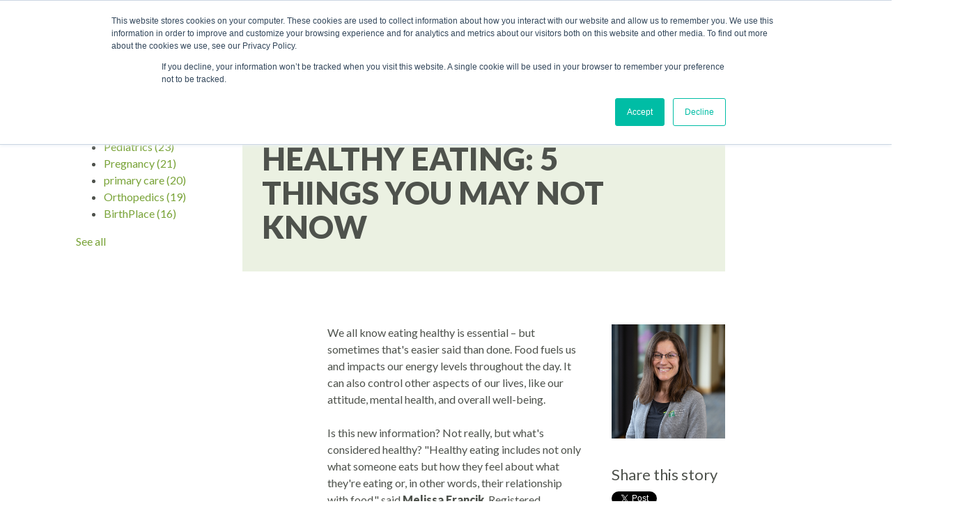

--- FILE ---
content_type: text/html; charset=UTF-8
request_url: https://info.pullmanregional.org/blog/healthy-eating-5-things-you-may-not-know
body_size: 10145
content:
<!doctype html><!--[if lt IE 7]> <html class="no-js lt-ie9 lt-ie8 lt-ie7" lang="en" > <![endif]--><!--[if IE 7]>    <html class="no-js lt-ie9 lt-ie8" lang="en" >        <![endif]--><!--[if IE 8]>    <html class="no-js lt-ie9" lang="en" >               <![endif]--><!--[if gt IE 8]><!--><html class="no-js" lang="en"><!--<![endif]--><head>
    <meta charset="utf-8">
    <meta http-equiv="X-UA-Compatible" content="IE=edge,chrome=1">
    <meta name="author" content="Pullman Regional Hospital">
    <meta name="description" content="Food fuels our energy levels throughout the day. It can also control other aspects of our lives, like our attitude, mental health, and overall well-being.">
    <meta name="generator" content="HubSpot">
    <title>Healthy Eating: 5 Things You May Not Know</title>
    <link rel="shortcut icon" href="https://info.pullmanregional.org/hubfs/PRH%20Logo%20P%20only-01.png">
    
<meta name="viewport" content="width=device-width, initial-scale=1">

    <script src="/hs/hsstatic/jquery-libs/static-1.1/jquery/jquery-1.7.1.js"></script>
<script>hsjQuery = window['jQuery'];</script>
    <meta property="og:description" content="Food fuels our energy levels throughout the day. It can also control other aspects of our lives, like our attitude, mental health, and overall well-being.">
    <meta property="og:title" content="Healthy Eating: 5 Things You May Not Know">
    <meta name="twitter:description" content="Food fuels our energy levels throughout the day. It can also control other aspects of our lives, like our attitude, mental health, and overall well-being.">
    <meta name="twitter:title" content="Healthy Eating: 5 Things You May Not Know">

    

    
    <style>
a.cta_button{-moz-box-sizing:content-box !important;-webkit-box-sizing:content-box !important;box-sizing:content-box !important;vertical-align:middle}.hs-breadcrumb-menu{list-style-type:none;margin:0px 0px 0px 0px;padding:0px 0px 0px 0px}.hs-breadcrumb-menu-item{float:left;padding:10px 0px 10px 10px}.hs-breadcrumb-menu-divider:before{content:'›';padding-left:10px}.hs-featured-image-link{border:0}.hs-featured-image{float:right;margin:0 0 20px 20px;max-width:50%}@media (max-width: 568px){.hs-featured-image{float:none;margin:0;width:100%;max-width:100%}}.hs-screen-reader-text{clip:rect(1px, 1px, 1px, 1px);height:1px;overflow:hidden;position:absolute !important;width:1px}
</style>

<link rel="stylesheet" href="https://info.pullmanregional.org/hubfs/hub_generated/module_assets/1/26765435943/1742832763330/module_Better_Vertical_Spacer.min.css">
<link rel="stylesheet" href="/hs/hsstatic/BlogSocialSharingSupport/static-1.258/bundles/project.css">
    

    
<!--  Added by GoogleAnalytics integration -->
<script>
var _hsp = window._hsp = window._hsp || [];
_hsp.push(['addPrivacyConsentListener', function(consent) { if (consent.allowed || (consent.categories && consent.categories.analytics)) {
  (function(i,s,o,g,r,a,m){i['GoogleAnalyticsObject']=r;i[r]=i[r]||function(){
  (i[r].q=i[r].q||[]).push(arguments)},i[r].l=1*new Date();a=s.createElement(o),
  m=s.getElementsByTagName(o)[0];a.async=1;a.src=g;m.parentNode.insertBefore(a,m)
})(window,document,'script','//www.google-analytics.com/analytics.js','ga');
  ga('create','UA-49315814-1','auto');
  ga('send','pageview');
}}]);
</script>

<!-- /Added by GoogleAnalytics integration -->

<!--  Added by GoogleAnalytics4 integration -->
<script>
var _hsp = window._hsp = window._hsp || [];
window.dataLayer = window.dataLayer || [];
function gtag(){dataLayer.push(arguments);}

var useGoogleConsentModeV2 = true;
var waitForUpdateMillis = 1000;


if (!window._hsGoogleConsentRunOnce) {
  window._hsGoogleConsentRunOnce = true;

  gtag('consent', 'default', {
    'ad_storage': 'denied',
    'analytics_storage': 'denied',
    'ad_user_data': 'denied',
    'ad_personalization': 'denied',
    'wait_for_update': waitForUpdateMillis
  });

  if (useGoogleConsentModeV2) {
    _hsp.push(['useGoogleConsentModeV2'])
  } else {
    _hsp.push(['addPrivacyConsentListener', function(consent){
      var hasAnalyticsConsent = consent && (consent.allowed || (consent.categories && consent.categories.analytics));
      var hasAdsConsent = consent && (consent.allowed || (consent.categories && consent.categories.advertisement));

      gtag('consent', 'update', {
        'ad_storage': hasAdsConsent ? 'granted' : 'denied',
        'analytics_storage': hasAnalyticsConsent ? 'granted' : 'denied',
        'ad_user_data': hasAdsConsent ? 'granted' : 'denied',
        'ad_personalization': hasAdsConsent ? 'granted' : 'denied'
      });
    }]);
  }
}

gtag('js', new Date());
gtag('set', 'developer_id.dZTQ1Zm', true);
gtag('config', 'G-H419T72QF3');
</script>
<script async src="https://www.googletagmanager.com/gtag/js?id=G-H419T72QF3"></script>

<!-- /Added by GoogleAnalytics4 integration -->



<link rel="amphtml" href="https://info.pullmanregional.org/blog/healthy-eating-5-things-you-may-not-know?hs_amp=true">

<meta property="og:image" content="https://info.pullmanregional.org/hubfs/Melissa%20Francik-2022.jpg">
<meta property="og:image:width" content="600">
<meta property="og:image:height" content="600">

<meta name="twitter:image" content="https://info.pullmanregional.org/hubfs/Melissa%20Francik-2022.jpg">


<meta property="og:url" content="https://info.pullmanregional.org/blog/healthy-eating-5-things-you-may-not-know">
<meta name="twitter:card" content="summary_large_image">

<link rel="canonical" href="https://info.pullmanregional.org/blog/healthy-eating-5-things-you-may-not-know">

<meta property="og:type" content="article">
<link rel="alternate" type="application/rss+xml" href="https://info.pullmanregional.org/blog/rss.xml">
<meta name="twitter:domain" content="info.pullmanregional.org">
<meta name="twitter:site" content="@PullmanRegional">
<script src="//platform.linkedin.com/in.js" type="text/javascript">
    lang: en_US
</script>

<meta http-equiv="content-language" content="en">
<link rel="stylesheet" href="//7052064.fs1.hubspotusercontent-na1.net/hubfs/7052064/hub_generated/template_assets/DEFAULT_ASSET/1767723259071/template_layout.min.css">


<link rel="stylesheet" href="https://info.pullmanregional.org/hubfs/hub_generated/template_assets/1/6101332527/1742715763793/template_PullmanRegionalHospital_August2018-style.min.css">




</head>
<body class="blog   hs-content-id-104983115418 hs-blog-post hs-blog-id-6008865266" style="">
    <div class="header-container-wrapper">
    <div class="header-container container-fluid">

<div class="row-fluid-wrapper row-depth-1 row-number-1 ">
<div class="row-fluid ">
<div class="span12 widget-span widget-type-global_group " style="" data-widget-type="global_group" data-x="0" data-w="12">
<div class="" data-global-widget-path="generated_global_groups/6101332531.html"><div class="row-fluid-wrapper row-depth-1 row-number-1 ">
<div class="row-fluid ">
<div class="span12 widget-span widget-type-cell header-top-wrapper" style="" data-widget-type="cell" data-x="0" data-w="12">

<div class="row-fluid-wrapper row-depth-1 row-number-2 ">
<div class="row-fluid ">
<div class="span12 widget-span widget-type-cell page-center" style="" data-widget-type="cell" data-x="0" data-w="12">

<div class="row-fluid-wrapper row-depth-1 row-number-3 ">
<div class="row-fluid ">
<div class="span2 widget-span widget-type-custom_widget custom-logo custom-logo-wp" style="" data-widget-type="custom_widget" data-x="0" data-w="2">
<div id="hs_cos_wrapper_module_153508794514949" class="hs_cos_wrapper hs_cos_wrapper_widget hs_cos_wrapper_type_module widget-type-rich_text" style="" data-hs-cos-general-type="widget" data-hs-cos-type="module"><span id="hs_cos_wrapper_module_153508794514949_" class="hs_cos_wrapper hs_cos_wrapper_widget hs_cos_wrapper_type_rich_text" style="" data-hs-cos-general-type="widget" data-hs-cos-type="rich_text"><a href="https://pullmanregional.org/"></a></span></div>

</div><!--end widget-span -->
<div class="span10 widget-span widget-type-custom_widget header-top-menu" style="" data-widget-type="custom_widget" data-x="2" data-w="10">
<div id="hs_cos_wrapper_module_153508824314784" class="hs_cos_wrapper hs_cos_wrapper_widget hs_cos_wrapper_type_module widget-type-simple_menu" style="" data-hs-cos-general-type="widget" data-hs-cos-type="module"><span id="hs_cos_wrapper_module_153508824314784_" class="hs_cos_wrapper hs_cos_wrapper_widget hs_cos_wrapper_type_simple_menu" style="" data-hs-cos-general-type="widget" data-hs-cos-type="simple_menu"><div id="hs_menu_wrapper_module_153508824314784_" class="hs-menu-wrapper active-branch flyouts hs-menu-flow-horizontal" role="navigation" data-sitemap-name="" data-menu-id="" aria-label="Navigation Menu">
 <ul role="menu">
  <li class="hs-menu-item hs-menu-depth-1" role="none"><a href="https://pullmanregional.org/careers" role="menuitem" target="_self">Careers</a></li>
  <li class="hs-menu-item hs-menu-depth-1" role="none"><a href="https://pullmanregional.org/health-portal" role="menuitem" target="_self">Health Portal</a></li>
  <li class="hs-menu-item hs-menu-depth-1" role="none"><a href="https://pullmanregional.org/about-us/financial-services" role="menuitem" target="_self">Pay Your Bill</a></li>
  <li class="hs-menu-item hs-menu-depth-1" role="none"><a href="https://pullmanregional.org/how-to-help/thank-your-provider" role="menuitem" target="_self">Thank Your Provider</a></li>
  <li class="hs-menu-item hs-menu-depth-1" role="none"><a href="https://pullmanregional.org/how-to-help/foundation/foundation-programs-to-support" role="menuitem" target="_self">Donate</a></li>
  <li class="hs-menu-item hs-menu-depth-1" role="none"><a href="tel:509-332-2541" role="menuitem" target="_self"> 509-332-2541</a></li>
 </ul>
</div></span></div>

</div><!--end widget-span -->
</div><!--end row-->
</div><!--end row-wrapper -->

</div><!--end widget-span -->
</div><!--end row-->
</div><!--end row-wrapper -->

</div><!--end widget-span -->
</div><!--end row-->
</div><!--end row-wrapper -->

<div class="row-fluid-wrapper row-depth-1 row-number-4 ">
<div class="row-fluid ">
<div class="span12 widget-span widget-type-cell header-bottom-wrapper" style="" data-widget-type="cell" data-x="0" data-w="12">

<div class="row-fluid-wrapper row-depth-1 row-number-5 ">
<div class="row-fluid ">
<div class="span12 widget-span widget-type-cell page-center" style="" data-widget-type="cell" data-x="0" data-w="12">

<div class="row-fluid-wrapper row-depth-1 row-number-6 ">
<div class="row-fluid ">
<div class="span3 widget-span widget-type-cell header-search-wrapper" style="" data-widget-type="cell" data-x="0" data-w="3">

<div class="row-fluid-wrapper row-depth-1 row-number-7 ">
<div class="row-fluid ">
<div class="span12 widget-span widget-type-custom_widget " style="" data-widget-type="custom_widget" data-x="0" data-w="12">
<div id="hs_cos_wrapper_module_153508821834777" class="hs_cos_wrapper hs_cos_wrapper_widget hs_cos_wrapper_type_module" style="" data-hs-cos-general-type="widget" data-hs-cos-type="module"><div class="search">
  <div class="search-inner-wrapper">
    <form class="search-form" action="https://pullmanregional.org/search" method="get">
      <span class="icon-search"></span> 
      <input type="search" placeholder="Search" name="s" value="">
    </form>
    <div class="phone-number">
      <div class="inner4">
        <a href="tel:509-332-2541"><span class="icon-phone"></span> 509-332-2541</a>
      </div>
    </div>
  </div>
</div></div>

</div><!--end widget-span -->
</div><!--end row-->
</div><!--end row-wrapper -->

</div><!--end widget-span -->
<div class="span9 widget-span widget-type-custom_widget custom-menu-primary desktop-menu" style="" data-widget-type="custom_widget" data-x="3" data-w="9">
<div id="hs_cos_wrapper_module_153508802478659" class="hs_cos_wrapper hs_cos_wrapper_widget hs_cos_wrapper_type_module widget-type-menu" style="" data-hs-cos-general-type="widget" data-hs-cos-type="module">
<span id="hs_cos_wrapper_module_153508802478659_" class="hs_cos_wrapper hs_cos_wrapper_widget hs_cos_wrapper_type_menu" style="" data-hs-cos-general-type="widget" data-hs-cos-type="menu"><div id="hs_menu_wrapper_module_153508802478659_" class="hs-menu-wrapper active-branch flyouts hs-menu-flow-horizontal" role="navigation" data-sitemap-name="default" data-menu-id="51760206693" aria-label="Navigation Menu">
 <ul role="menu" class="active-branch">
  <li class="hs-menu-item hs-menu-depth-1" role="none"><a href="https://www.pullmanregional.org/patient-care/services" role="menuitem">Services</a></li>
  <li class="hs-menu-item hs-menu-depth-1" role="none"><a href="https://www.pullmanregional.org/patient-care/find-a-provider" role="menuitem">Find a Provider</a></li>
  <li class="hs-menu-item hs-menu-depth-1 hs-item-has-children" role="none"><a href="javascript:;" aria-haspopup="true" aria-expanded="false" role="menuitem">Patients &amp; Visitors</a>
   <ul role="menu" class="hs-menu-children-wrapper">
    <li class="hs-menu-item hs-menu-depth-2" role="none"><a href="https://www.pullmanregional.org/mychart" role="menuitem">MyChart</a></li>
    <li class="hs-menu-item hs-menu-depth-2" role="none"><a href="https://www.pullmanregional.org/about-us/financial-services" role="menuitem">Pay Your Bill</a></li>
    <li class="hs-menu-item hs-menu-depth-2" role="none"><a href="https://apps.para-hcfs.com/PTT/FinalLinks/Pullman.aspx" role="menuitem">Price Estimation</a></li>
    <li class="hs-menu-item hs-menu-depth-2" role="none"><a href="https://www.pullmanregional.org/patient-care/visit-us" role="menuitem">Visitors</a></li>
    <li class="hs-menu-item hs-menu-depth-2" role="none"><a href="https://www.pullmanregional.org/tours" role="menuitem">Tours</a></li>
    <li class="hs-menu-item hs-menu-depth-2" role="none"><a href="https://www.pullmanregional.org/dining-options" role="menuitem">Dining</a></li>
    <li class="hs-menu-item hs-menu-depth-2" role="none"><a href="https://www.pullmanregional.org/lodging-options" role="menuitem">Nearby Lodging</a></li>
    <li class="hs-menu-item hs-menu-depth-2" role="none"><a href="https://www.pullmanregional.org/send-a-card" role="menuitem">Send an eCard</a></li>
   </ul></li>
  <li class="hs-menu-item hs-menu-depth-1 hs-item-has-children active-branch" role="none"><a href="https://www.pullmanregional.org/connect" aria-haspopup="true" aria-expanded="false" role="menuitem">Connect</a>
   <ul role="menu" class="hs-menu-children-wrapper active-branch">
    <li class="hs-menu-item hs-menu-depth-2" role="none"><a href="https://www.pullmanregional.org/contact" role="menuitem">Contact</a></li>
    <li class="hs-menu-item hs-menu-depth-2 active active-branch" role="none"><a href="https://info.pullmanregional.org/blog" role="menuitem">Blog</a></li>
    <li class="hs-menu-item hs-menu-depth-2" role="none"><a href="https://www.pullmanregional.org/about-us/center-for-learning-innovation/innovation-features/podcasts" role="menuitem">Health Podcast</a></li>
    <li class="hs-menu-item hs-menu-depth-2" role="none"><a href="https://www.pullmanregional.org/how-to-help/foundation/special-events" role="menuitem">Events</a></li>
    <li class="hs-menu-item hs-menu-depth-2" role="none"><a href="https://info.pullmanregional.org/hospital-news-briefs" role="menuitem">News</a></li>
    <li class="hs-menu-item hs-menu-depth-2" role="none"><a href="https://www.pullmanregional.org/brand" role="menuitem">Media Center</a></li>
    <li class="hs-menu-item hs-menu-depth-2" role="none"><a href="https://www.pullmanregional.org/connect" role="menuitem">Social Media</a></li>
    <li class="hs-menu-item hs-menu-depth-2" role="none"><a href="https://www.pullmanregional.org/how-to-help/thank-your-provider" role="menuitem">Thank Your Provider</a></li>
   </ul></li>
  <li class="hs-menu-item hs-menu-depth-1 hs-item-has-children" role="none"><a href="https://www.pullmanregional.org/how-to-help" aria-haspopup="true" aria-expanded="false" role="menuitem">How to Help</a>
   <ul role="menu" class="hs-menu-children-wrapper">
    <li class="hs-menu-item hs-menu-depth-2" role="none"><a href="https://www.pullmanregional.org/how-to-help/foundation" role="menuitem">Foundation</a></li>
    <li class="hs-menu-item hs-menu-depth-2" role="none"><a href="https://www.pullmanregional.org/how-to-help/volunteer" role="menuitem">Volunteer</a></li>
    <li class="hs-menu-item hs-menu-depth-2" role="none"><a href="https://info.pullmanregional.org/how-to-help/stories" role="menuitem">Patient Stories</a></li>
    <li class="hs-menu-item hs-menu-depth-2" role="none"><a href="https://www.pullmanregional.org/how-to-help/foundation/womens-leadership-guild" role="menuitem">Women's Leadership Guild</a></li>
   </ul></li>
  <li class="hs-menu-item hs-menu-depth-1 hs-item-has-children" role="none"><a href="javascript:;" aria-haspopup="true" aria-expanded="false" role="menuitem">Education</a>
   <ul role="menu" class="hs-menu-children-wrapper">
    <li class="hs-menu-item hs-menu-depth-2" role="none"><a href="https://www.pullmanregional.org/center-for-learning-innovation" role="menuitem">Center for Learning &amp; Innovation</a></li>
    <li class="hs-menu-item hs-menu-depth-2" role="none"><a href="https://www.pullmanregional.org/classes" role="menuitem">Classes</a></li>
    <li class="hs-menu-item hs-menu-depth-2" role="none"><a href="https://www.pullmanregional.org/support-groups" role="menuitem">Support Groups</a></li>
    <li class="hs-menu-item hs-menu-depth-2" role="none"><a href="https://www.pullmanregional.org/health-education-resources" role="menuitem">Health Resources</a></li>
   </ul></li>
  <li class="hs-menu-item hs-menu-depth-1 hs-item-has-children" role="none"><a href="https://www.pullmanregional.org/about-us" aria-haspopup="true" aria-expanded="false" role="menuitem">About Us</a>
   <ul role="menu" class="hs-menu-children-wrapper">
    <li class="hs-menu-item hs-menu-depth-2" role="none"><a href="https://www.pullmanregional.org/contact" role="menuitem">Contact Us</a></li>
    <li class="hs-menu-item hs-menu-depth-2" role="none"><a href="https://www.pullmanregional.org/patient-care/visit-us" role="menuitem">Visit Us</a></li>
    <li class="hs-menu-item hs-menu-depth-2" role="none"><a href="https://www.pullmanregional.org/careers-prh" role="menuitem">Careers</a></li>
    <li class="hs-menu-item hs-menu-depth-2" role="none"><a href="https://www.pullmanregional.org/partners-in-excellence" role="menuitem">Community Partners</a></li>
    <li class="hs-menu-item hs-menu-depth-2" role="none"><a href="https://www.pullmanregional.org/about-us/hospital-board" role="menuitem">Hospital Board</a></li>
    <li class="hs-menu-item hs-menu-depth-2" role="none"><a href="https://www.pullmanregional.org/hospital-awards-and-accreditations" role="menuitem">Awards</a></li>
    <li class="hs-menu-item hs-menu-depth-2" role="none"><a href="https://www.pullmanregional.org/privacy-notice" role="menuitem">Privacy Notice</a></li>
    <li class="hs-menu-item hs-menu-depth-2" role="none"><a href="https://www.pullmanregional.org/transparency" role="menuitem">Transparency</a></li>
   </ul></li>
 </ul>
</div></span></div>

</div><!--end widget-span -->
</div><!--end row-->
</div><!--end row-wrapper -->

</div><!--end widget-span -->
</div><!--end row-->
</div><!--end row-wrapper -->

</div><!--end widget-span -->
</div><!--end row-->
</div><!--end row-wrapper -->

<div class="row-fluid-wrapper row-depth-1 row-number-8 ">
<div class="row-fluid ">
<div class="span12 widget-span widget-type-cell header-mobile-menu-wrapper" style="" data-widget-type="cell" data-x="0" data-w="12">

<div class="row-fluid-wrapper row-depth-1 row-number-9 ">
<div class="row-fluid ">
<div class="span12 widget-span widget-type-cell page-center" style="" data-widget-type="cell" data-x="0" data-w="12">

<div class="row-fluid-wrapper row-depth-1 row-number-10 ">
<div class="row-fluid ">
<div class="span12 widget-span widget-type-custom_widget custom-menu-primary mobile-menu" style="" data-widget-type="custom_widget" data-x="0" data-w="12">
<div id="hs_cos_wrapper_module_1535107079571629" class="hs_cos_wrapper hs_cos_wrapper_widget hs_cos_wrapper_type_module widget-type-menu" style="" data-hs-cos-general-type="widget" data-hs-cos-type="module">
<span id="hs_cos_wrapper_module_1535107079571629_" class="hs_cos_wrapper hs_cos_wrapper_widget hs_cos_wrapper_type_menu" style="" data-hs-cos-general-type="widget" data-hs-cos-type="menu"><div id="hs_menu_wrapper_module_1535107079571629_" class="hs-menu-wrapper active-branch flyouts hs-menu-flow-horizontal" role="navigation" data-sitemap-name="default" data-menu-id="51760206693" aria-label="Navigation Menu">
 <ul role="menu" class="active-branch">
  <li class="hs-menu-item hs-menu-depth-1" role="none"><a href="https://www.pullmanregional.org/patient-care/services" role="menuitem">Services</a></li>
  <li class="hs-menu-item hs-menu-depth-1" role="none"><a href="https://www.pullmanregional.org/patient-care/find-a-provider" role="menuitem">Find a Provider</a></li>
  <li class="hs-menu-item hs-menu-depth-1 hs-item-has-children" role="none"><a href="javascript:;" aria-haspopup="true" aria-expanded="false" role="menuitem">Patients &amp; Visitors</a>
   <ul role="menu" class="hs-menu-children-wrapper">
    <li class="hs-menu-item hs-menu-depth-2" role="none"><a href="https://www.pullmanregional.org/mychart" role="menuitem">MyChart</a></li>
    <li class="hs-menu-item hs-menu-depth-2" role="none"><a href="https://www.pullmanregional.org/about-us/financial-services" role="menuitem">Pay Your Bill</a></li>
    <li class="hs-menu-item hs-menu-depth-2" role="none"><a href="https://apps.para-hcfs.com/PTT/FinalLinks/Pullman.aspx" role="menuitem">Price Estimation</a></li>
    <li class="hs-menu-item hs-menu-depth-2" role="none"><a href="https://www.pullmanregional.org/patient-care/visit-us" role="menuitem">Visitors</a></li>
    <li class="hs-menu-item hs-menu-depth-2" role="none"><a href="https://www.pullmanregional.org/tours" role="menuitem">Tours</a></li>
    <li class="hs-menu-item hs-menu-depth-2" role="none"><a href="https://www.pullmanregional.org/dining-options" role="menuitem">Dining</a></li>
    <li class="hs-menu-item hs-menu-depth-2" role="none"><a href="https://www.pullmanregional.org/lodging-options" role="menuitem">Nearby Lodging</a></li>
    <li class="hs-menu-item hs-menu-depth-2" role="none"><a href="https://www.pullmanregional.org/send-a-card" role="menuitem">Send an eCard</a></li>
   </ul></li>
  <li class="hs-menu-item hs-menu-depth-1 hs-item-has-children active-branch" role="none"><a href="https://www.pullmanregional.org/connect" aria-haspopup="true" aria-expanded="false" role="menuitem">Connect</a>
   <ul role="menu" class="hs-menu-children-wrapper active-branch">
    <li class="hs-menu-item hs-menu-depth-2" role="none"><a href="https://www.pullmanregional.org/contact" role="menuitem">Contact</a></li>
    <li class="hs-menu-item hs-menu-depth-2 active active-branch" role="none"><a href="https://info.pullmanregional.org/blog" role="menuitem">Blog</a></li>
    <li class="hs-menu-item hs-menu-depth-2" role="none"><a href="https://www.pullmanregional.org/about-us/center-for-learning-innovation/innovation-features/podcasts" role="menuitem">Health Podcast</a></li>
    <li class="hs-menu-item hs-menu-depth-2" role="none"><a href="https://www.pullmanregional.org/how-to-help/foundation/special-events" role="menuitem">Events</a></li>
    <li class="hs-menu-item hs-menu-depth-2" role="none"><a href="https://info.pullmanregional.org/hospital-news-briefs" role="menuitem">News</a></li>
    <li class="hs-menu-item hs-menu-depth-2" role="none"><a href="https://www.pullmanregional.org/brand" role="menuitem">Media Center</a></li>
    <li class="hs-menu-item hs-menu-depth-2" role="none"><a href="https://www.pullmanregional.org/connect" role="menuitem">Social Media</a></li>
    <li class="hs-menu-item hs-menu-depth-2" role="none"><a href="https://www.pullmanregional.org/how-to-help/thank-your-provider" role="menuitem">Thank Your Provider</a></li>
   </ul></li>
  <li class="hs-menu-item hs-menu-depth-1 hs-item-has-children" role="none"><a href="https://www.pullmanregional.org/how-to-help" aria-haspopup="true" aria-expanded="false" role="menuitem">How to Help</a>
   <ul role="menu" class="hs-menu-children-wrapper">
    <li class="hs-menu-item hs-menu-depth-2" role="none"><a href="https://www.pullmanregional.org/how-to-help/foundation" role="menuitem">Foundation</a></li>
    <li class="hs-menu-item hs-menu-depth-2" role="none"><a href="https://www.pullmanregional.org/how-to-help/volunteer" role="menuitem">Volunteer</a></li>
    <li class="hs-menu-item hs-menu-depth-2" role="none"><a href="https://info.pullmanregional.org/how-to-help/stories" role="menuitem">Patient Stories</a></li>
    <li class="hs-menu-item hs-menu-depth-2" role="none"><a href="https://www.pullmanregional.org/how-to-help/foundation/womens-leadership-guild" role="menuitem">Women's Leadership Guild</a></li>
   </ul></li>
  <li class="hs-menu-item hs-menu-depth-1 hs-item-has-children" role="none"><a href="javascript:;" aria-haspopup="true" aria-expanded="false" role="menuitem">Education</a>
   <ul role="menu" class="hs-menu-children-wrapper">
    <li class="hs-menu-item hs-menu-depth-2" role="none"><a href="https://www.pullmanregional.org/center-for-learning-innovation" role="menuitem">Center for Learning &amp; Innovation</a></li>
    <li class="hs-menu-item hs-menu-depth-2" role="none"><a href="https://www.pullmanregional.org/classes" role="menuitem">Classes</a></li>
    <li class="hs-menu-item hs-menu-depth-2" role="none"><a href="https://www.pullmanregional.org/support-groups" role="menuitem">Support Groups</a></li>
    <li class="hs-menu-item hs-menu-depth-2" role="none"><a href="https://www.pullmanregional.org/health-education-resources" role="menuitem">Health Resources</a></li>
   </ul></li>
  <li class="hs-menu-item hs-menu-depth-1 hs-item-has-children" role="none"><a href="https://www.pullmanregional.org/about-us" aria-haspopup="true" aria-expanded="false" role="menuitem">About Us</a>
   <ul role="menu" class="hs-menu-children-wrapper">
    <li class="hs-menu-item hs-menu-depth-2" role="none"><a href="https://www.pullmanregional.org/contact" role="menuitem">Contact Us</a></li>
    <li class="hs-menu-item hs-menu-depth-2" role="none"><a href="https://www.pullmanregional.org/patient-care/visit-us" role="menuitem">Visit Us</a></li>
    <li class="hs-menu-item hs-menu-depth-2" role="none"><a href="https://www.pullmanregional.org/careers-prh" role="menuitem">Careers</a></li>
    <li class="hs-menu-item hs-menu-depth-2" role="none"><a href="https://www.pullmanregional.org/partners-in-excellence" role="menuitem">Community Partners</a></li>
    <li class="hs-menu-item hs-menu-depth-2" role="none"><a href="https://www.pullmanregional.org/about-us/hospital-board" role="menuitem">Hospital Board</a></li>
    <li class="hs-menu-item hs-menu-depth-2" role="none"><a href="https://www.pullmanregional.org/hospital-awards-and-accreditations" role="menuitem">Awards</a></li>
    <li class="hs-menu-item hs-menu-depth-2" role="none"><a href="https://www.pullmanregional.org/privacy-notice" role="menuitem">Privacy Notice</a></li>
    <li class="hs-menu-item hs-menu-depth-2" role="none"><a href="https://www.pullmanregional.org/transparency" role="menuitem">Transparency</a></li>
   </ul></li>
 </ul>
</div></span></div>

</div><!--end widget-span -->
</div><!--end row-->
</div><!--end row-wrapper -->

</div><!--end widget-span -->
</div><!--end row-->
</div><!--end row-wrapper -->

</div><!--end widget-span -->
</div><!--end row-->
</div><!--end row-wrapper -->
</div>
</div><!--end widget-span -->
</div><!--end row-->
</div><!--end row-wrapper -->

    </div><!--end header -->
</div><!--end header wrapper -->

<div class="body-container-wrapper">
    <div class="body-container container-fluid">

<div class="row-fluid-wrapper row-depth-1 row-number-1 ">
<div class="row-fluid ">
<div class="span1 widget-span widget-type-custom_widget " style="" data-widget-type="custom_widget" data-x="0" data-w="1">
<div id="hs_cos_wrapper_module_1627494998115646" class="hs_cos_wrapper hs_cos_wrapper_widget hs_cos_wrapper_type_module" style="" data-hs-cos-general-type="widget" data-hs-cos-type="module"><div class="" style="padding-bottom:3px;">
</div></div>

</div><!--end widget-span -->
<div class="span2 widget-span widget-type-cell " style="" data-widget-type="cell" data-x="1" data-w="2">

<div class="row-fluid-wrapper row-depth-1 row-number-2 ">
<div class="row-fluid ">
<div class="span12 widget-span widget-type-custom_widget " style="" data-widget-type="custom_widget" data-x="0" data-w="12">
<div id="hs_cos_wrapper_module_175866403575958" class="hs_cos_wrapper hs_cos_wrapper_widget hs_cos_wrapper_type_module widget-type-post_filter" style="" data-hs-cos-general-type="widget" data-hs-cos-type="module">


  



  




<span id="hs_cos_wrapper_module_175866403575958_" class="hs_cos_wrapper hs_cos_wrapper_widget hs_cos_wrapper_type_post_filter" style="" data-hs-cos-general-type="widget" data-hs-cos-type="post_filter"><div class="block">
  <h3>Posts by Tag</h3>
  <div class="widget-module">
    <ul>
      
        <li>
          <a href="https://info.pullmanregional.org/blog/tag/pediatrics">Pediatrics <span class="filter-link-count" dir="ltr">(23)</span></a>
        </li>
      
        <li>
          <a href="https://info.pullmanregional.org/blog/tag/pregnancy">Pregnancy <span class="filter-link-count" dir="ltr">(21)</span></a>
        </li>
      
        <li>
          <a href="https://info.pullmanregional.org/blog/tag/primary-care">primary care <span class="filter-link-count" dir="ltr">(20)</span></a>
        </li>
      
        <li>
          <a href="https://info.pullmanregional.org/blog/tag/orthopedics">Orthopedics <span class="filter-link-count" dir="ltr">(19)</span></a>
        </li>
      
        <li>
          <a href="https://info.pullmanregional.org/blog/tag/birthplace">BirthPlace <span class="filter-link-count" dir="ltr">(16)</span></a>
        </li>
      
        <li style="display:none;">
          <a href="https://info.pullmanregional.org/blog/tag/nutrition">Nutrition <span class="filter-link-count" dir="ltr">(16)</span></a>
        </li>
      
        <li style="display:none;">
          <a href="https://info.pullmanregional.org/blog/tag/covid-19">COVID-19 <span class="filter-link-count" dir="ltr">(13)</span></a>
        </li>
      
        <li style="display:none;">
          <a href="https://info.pullmanregional.org/blog/tag/surgery">Surgery <span class="filter-link-count" dir="ltr">(13)</span></a>
        </li>
      
        <li style="display:none;">
          <a href="https://info.pullmanregional.org/blog/tag/therapy">Therapy <span class="filter-link-count" dir="ltr">(12)</span></a>
        </li>
      
        <li style="display:none;">
          <a href="https://info.pullmanregional.org/blog/tag/sports-medicine">Sports Medicine <span class="filter-link-count" dir="ltr">(11)</span></a>
        </li>
      
        <li style="display:none;">
          <a href="https://info.pullmanregional.org/blog/tag/sports-injury">Sports Injury <span class="filter-link-count" dir="ltr">(10)</span></a>
        </li>
      
        <li style="display:none;">
          <a href="https://info.pullmanregional.org/blog/tag/womens-health">women's health <span class="filter-link-count" dir="ltr">(10)</span></a>
        </li>
      
        <li style="display:none;">
          <a href="https://info.pullmanregional.org/blog/tag/healthy">Healthy <span class="filter-link-count" dir="ltr">(9)</span></a>
        </li>
      
        <li style="display:none;">
          <a href="https://info.pullmanregional.org/blog/tag/mental-health">Mental Health <span class="filter-link-count" dir="ltr">(9)</span></a>
        </li>
      
        <li style="display:none;">
          <a href="https://info.pullmanregional.org/blog/tag/physical-therapy">Physical Therapy <span class="filter-link-count" dir="ltr">(9)</span></a>
        </li>
      
        <li style="display:none;">
          <a href="https://info.pullmanregional.org/blog/tag/exercise">Exercise <span class="filter-link-count" dir="ltr">(8)</span></a>
        </li>
      
        <li style="display:none;">
          <a href="https://info.pullmanregional.org/blog/tag/healthy-eating">Healthy Eating <span class="filter-link-count" dir="ltr">(8)</span></a>
        </li>
      
        <li style="display:none;">
          <a href="https://info.pullmanregional.org/blog/tag/emergency">emergency <span class="filter-link-count" dir="ltr">(8)</span></a>
        </li>
      
        <li style="display:none;">
          <a href="https://info.pullmanregional.org/blog/tag/covid">COVID <span class="filter-link-count" dir="ltr">(7)</span></a>
        </li>
      
        <li style="display:none;">
          <a href="https://info.pullmanregional.org/blog/tag/joint-replacement">Joint Replacement <span class="filter-link-count" dir="ltr">(7)</span></a>
        </li>
      
        <li style="display:none;">
          <a href="https://info.pullmanregional.org/blog/tag/pain">pain <span class="filter-link-count" dir="ltr">(7)</span></a>
        </li>
      
        <li style="display:none;">
          <a href="https://info.pullmanregional.org/blog/tag/coronavirus">Coronavirus <span class="filter-link-count" dir="ltr">(6)</span></a>
        </li>
      
        <li style="display:none;">
          <a href="https://info.pullmanregional.org/blog/tag/cardiology">cardiology <span class="filter-link-count" dir="ltr">(6)</span></a>
        </li>
      
        <li style="display:none;">
          <a href="https://info.pullmanregional.org/blog/tag/fitness">Fitness <span class="filter-link-count" dir="ltr">(5)</span></a>
        </li>
      
        <li style="display:none;">
          <a href="https://info.pullmanregional.org/blog/tag/imaging">Imaging <span class="filter-link-count" dir="ltr">(5)</span></a>
        </li>
      
        <li style="display:none;">
          <a href="https://info.pullmanregional.org/blog/tag/flu">flu <span class="filter-link-count" dir="ltr">(5)</span></a>
        </li>
      
        <li style="display:none;">
          <a href="https://info.pullmanregional.org/blog/tag/heart-health">heart health <span class="filter-link-count" dir="ltr">(5)</span></a>
        </li>
      
        <li style="display:none;">
          <a href="https://info.pullmanregional.org/blog/tag/pain-management">pain management <span class="filter-link-count" dir="ltr">(5)</span></a>
        </li>
      
        <li style="display:none;">
          <a href="https://info.pullmanregional.org/blog/tag/breast-cancer">Breast Cancer <span class="filter-link-count" dir="ltr">(4)</span></a>
        </li>
      
        <li style="display:none;">
          <a href="https://info.pullmanregional.org/blog/tag/mammography">Mammography <span class="filter-link-count" dir="ltr">(4)</span></a>
        </li>
      
        <li style="display:none;">
          <a href="https://info.pullmanregional.org/blog/tag/family-medicine">family medicine <span class="filter-link-count" dir="ltr">(4)</span></a>
        </li>
      
        <li style="display:none;">
          <a href="https://info.pullmanregional.org/blog/tag/patient-care">patient care <span class="filter-link-count" dir="ltr">(4)</span></a>
        </li>
      
        <li style="display:none;">
          <a href="https://info.pullmanregional.org/blog/tag/vaccinations">vaccinations <span class="filter-link-count" dir="ltr">(4)</span></a>
        </li>
      
        <li style="display:none;">
          <a href="https://info.pullmanregional.org/blog/tag/allergies">Allergies <span class="filter-link-count" dir="ltr">(3)</span></a>
        </li>
      
        <li style="display:none;">
          <a href="https://info.pullmanregional.org/blog/tag/asthma">Asthma <span class="filter-link-count" dir="ltr">(3)</span></a>
        </li>
      
        <li style="display:none;">
          <a href="https://info.pullmanregional.org/blog/tag/depression">Depression <span class="filter-link-count" dir="ltr">(3)</span></a>
        </li>
      
        <li style="display:none;">
          <a href="https://info.pullmanregional.org/blog/tag/feeding">Feeding <span class="filter-link-count" dir="ltr">(3)</span></a>
        </li>
      
        <li style="display:none;">
          <a href="https://info.pullmanregional.org/blog/tag/neurology">Neurology <span class="filter-link-count" dir="ltr">(3)</span></a>
        </li>
      
        <li style="display:none;">
          <a href="https://info.pullmanregional.org/blog/tag/occupational-therapy">Occupational Therapy <span class="filter-link-count" dir="ltr">(3)</span></a>
        </li>
      
        <li style="display:none;">
          <a href="https://info.pullmanregional.org/blog/tag/pelvic-health">Pelvic Health <span class="filter-link-count" dir="ltr">(3)</span></a>
        </li>
      
        <li style="display:none;">
          <a href="https://info.pullmanregional.org/blog/tag/athletic-training">athletic training <span class="filter-link-count" dir="ltr">(3)</span></a>
        </li>
      
        <li style="display:none;">
          <a href="https://info.pullmanregional.org/blog/tag/breastfeeding">breastfeeding <span class="filter-link-count" dir="ltr">(3)</span></a>
        </li>
      
        <li style="display:none;">
          <a href="https://info.pullmanregional.org/blog/tag/diet">diet <span class="filter-link-count" dir="ltr">(3)</span></a>
        </li>
      
        <li style="display:none;">
          <a href="https://info.pullmanregional.org/blog/tag/emergency-room">emergency room <span class="filter-link-count" dir="ltr">(3)</span></a>
        </li>
      
        <li style="display:none;">
          <a href="https://info.pullmanregional.org/blog/tag/fall">fall <span class="filter-link-count" dir="ltr">(3)</span></a>
        </li>
      
        <li style="display:none;">
          <a href="https://info.pullmanregional.org/blog/tag/injury">injury <span class="filter-link-count" dir="ltr">(3)</span></a>
        </li>
      
        <li style="display:none;">
          <a href="https://info.pullmanregional.org/blog/tag/back-pain">Back Pain <span class="filter-link-count" dir="ltr">(2)</span></a>
        </li>
      
        <li style="display:none;">
          <a href="https://info.pullmanregional.org/blog/tag/behavioral-health">Behavioral Health <span class="filter-link-count" dir="ltr">(2)</span></a>
        </li>
      
        <li style="display:none;">
          <a href="https://info.pullmanregional.org/blog/tag/cardiopulmonary">Cardiopulmonary <span class="filter-link-count" dir="ltr">(2)</span></a>
        </li>
      
        <li style="display:none;">
          <a href="https://info.pullmanregional.org/blog/tag/genetic-counseling">Genetic Counseling <span class="filter-link-count" dir="ltr">(2)</span></a>
        </li>
      
        <li style="display:none;">
          <a href="https://info.pullmanregional.org/blog/tag/hearing">Hearing <span class="filter-link-count" dir="ltr">(2)</span></a>
        </li>
      
        <li style="display:none;">
          <a href="https://info.pullmanregional.org/blog/tag/innovation">Innovation <span class="filter-link-count" dir="ltr">(2)</span></a>
        </li>
      
        <li style="display:none;">
          <a href="https://info.pullmanregional.org/blog/tag/lgbtq">LGBTQ+ <span class="filter-link-count" dir="ltr">(2)</span></a>
        </li>
      
        <li style="display:none;">
          <a href="https://info.pullmanregional.org/blog/tag/massage">Massage <span class="filter-link-count" dir="ltr">(2)</span></a>
        </li>
      
        <li style="display:none;">
          <a href="https://info.pullmanregional.org/blog/tag/neck-pain">Neck Pain <span class="filter-link-count" dir="ltr">(2)</span></a>
        </li>
      
        <li style="display:none;">
          <a href="https://info.pullmanregional.org/blog/tag/next-era">Next Era <span class="filter-link-count" dir="ltr">(2)</span></a>
        </li>
      
        <li style="display:none;">
          <a href="https://info.pullmanregional.org/blog/tag/psychiatry">Psychiatry <span class="filter-link-count" dir="ltr">(2)</span></a>
        </li>
      
        <li style="display:none;">
          <a href="https://info.pullmanregional.org/blog/tag/rehabilitation">Rehabilitation <span class="filter-link-count" dir="ltr">(2)</span></a>
        </li>
      
        <li style="display:none;">
          <a href="https://info.pullmanregional.org/blog/tag/robotics">Robotics <span class="filter-link-count" dir="ltr">(2)</span></a>
        </li>
      
        <li style="display:none;">
          <a href="https://info.pullmanregional.org/blog/tag/sad">SAD <span class="filter-link-count" dir="ltr">(2)</span></a>
        </li>
      
        <li style="display:none;">
          <a href="https://info.pullmanregional.org/blog/tag/seasonal-affective-disorder">Seasonal Affective Disorder <span class="filter-link-count" dir="ltr">(2)</span></a>
        </li>
      
        <li style="display:none;">
          <a href="https://info.pullmanregional.org/blog/tag/seasonal-depression">Seasonal Depression <span class="filter-link-count" dir="ltr">(2)</span></a>
        </li>
      
        <li style="display:none;">
          <a href="https://info.pullmanregional.org/blog/tag/sleep">Sleep <span class="filter-link-count" dir="ltr">(2)</span></a>
        </li>
      
        <li style="display:none;">
          <a href="https://info.pullmanregional.org/blog/tag/social-services">Social Services <span class="filter-link-count" dir="ltr">(2)</span></a>
        </li>
      
        <li style="display:none;">
          <a href="https://info.pullmanregional.org/blog/tag/speech">Speech <span class="filter-link-count" dir="ltr">(2)</span></a>
        </li>
      
        <li style="display:none;">
          <a href="https://info.pullmanregional.org/blog/tag/stroke">Stroke <span class="filter-link-count" dir="ltr">(2)</span></a>
        </li>
      
        <li style="display:none;">
          <a href="https://info.pullmanregional.org/blog/tag/acupuncture">acupuncture <span class="filter-link-count" dir="ltr">(2)</span></a>
        </li>
      
        <li style="display:none;">
          <a href="https://info.pullmanregional.org/blog/tag/anesthesia">anesthesia <span class="filter-link-count" dir="ltr">(2)</span></a>
        </li>
      
        <li style="display:none;">
          <a href="https://info.pullmanregional.org/blog/tag/da-vinci">da Vinci <span class="filter-link-count" dir="ltr">(2)</span></a>
        </li>
      
        <li style="display:none;">
          <a href="https://info.pullmanregional.org/blog/tag/fever">fever <span class="filter-link-count" dir="ltr">(2)</span></a>
        </li>
      
        <li style="display:none;">
          <a href="https://info.pullmanregional.org/blog/tag/flu-shot">flu shot <span class="filter-link-count" dir="ltr">(2)</span></a>
        </li>
      
        <li style="display:none;">
          <a href="https://info.pullmanregional.org/blog/tag/opioids">opioids <span class="filter-link-count" dir="ltr">(2)</span></a>
        </li>
      
        <li style="display:none;">
          <a href="https://info.pullmanregional.org/blog/tag/advance-care-planning">Advance Care Planning <span class="filter-link-count" dir="ltr">(1)</span></a>
        </li>
      
        <li style="display:none;">
          <a href="https://info.pullmanregional.org/blog/tag/app">App <span class="filter-link-count" dir="ltr">(1)</span></a>
        </li>
      
        <li style="display:none;">
          <a href="https://info.pullmanregional.org/blog/tag/audiology">Audiology <span class="filter-link-count" dir="ltr">(1)</span></a>
        </li>
      
        <li style="display:none;">
          <a href="https://info.pullmanregional.org/blog/tag/budget">Budget <span class="filter-link-count" dir="ltr">(1)</span></a>
        </li>
      
        <li style="display:none;">
          <a href="https://info.pullmanregional.org/blog/tag/burns">Burns <span class="filter-link-count" dir="ltr">(1)</span></a>
        </li>
      
        <li style="display:none;">
          <a href="https://info.pullmanregional.org/blog/tag/carpal-tunnel">Carpal Tunnel <span class="filter-link-count" dir="ltr">(1)</span></a>
        </li>
      
        <li style="display:none;">
          <a href="https://info.pullmanregional.org/blog/tag/dyslexia">Dyslexia <span class="filter-link-count" dir="ltr">(1)</span></a>
        </li>
      
        <li style="display:none;">
          <a href="https://info.pullmanregional.org/blog/tag/ergonomics">Ergonomics <span class="filter-link-count" dir="ltr">(1)</span></a>
        </li>
      
        <li style="display:none;">
          <a href="https://info.pullmanregional.org/blog/tag/gastrointestinal">Gastrointestinal <span class="filter-link-count" dir="ltr">(1)</span></a>
        </li>
      
        <li style="display:none;">
          <a href="https://info.pullmanregional.org/blog/tag/generosity">Generosity <span class="filter-link-count" dir="ltr">(1)</span></a>
        </li>
      
        <li style="display:none;">
          <a href="https://info.pullmanregional.org/blog/tag/genetic-testing">Genetic Testing <span class="filter-link-count" dir="ltr">(1)</span></a>
        </li>
      
        <li style="display:none;">
          <a href="https://info.pullmanregional.org/blog/tag/genetics">Genetics <span class="filter-link-count" dir="ltr">(1)</span></a>
        </li>
      
        <li style="display:none;">
          <a href="https://info.pullmanregional.org/blog/tag/groceries">Groceries <span class="filter-link-count" dir="ltr">(1)</span></a>
        </li>
      
        <li style="display:none;">
          <a href="https://info.pullmanregional.org/blog/tag/headache">Headache <span class="filter-link-count" dir="ltr">(1)</span></a>
        </li>
      
        <li style="display:none;">
          <a href="https://info.pullmanregional.org/blog/tag/hearing-aids">Hearing Aids <span class="filter-link-count" dir="ltr">(1)</span></a>
        </li>
      
        <li style="display:none;">
          <a href="https://info.pullmanregional.org/blog/tag/hearing-loss">Hearing Loss <span class="filter-link-count" dir="ltr">(1)</span></a>
        </li>
      
        <li style="display:none;">
          <a href="https://info.pullmanregional.org/blog/tag/laboratory">Laboratory <span class="filter-link-count" dir="ltr">(1)</span></a>
        </li>
      
        <li style="display:none;">
          <a href="https://info.pullmanregional.org/blog/tag/language">Language <span class="filter-link-count" dir="ltr">(1)</span></a>
        </li>
      
        <li style="display:none;">
          <a href="https://info.pullmanregional.org/blog/tag/learning">Learning <span class="filter-link-count" dir="ltr">(1)</span></a>
        </li>
      
        <li style="display:none;">
          <a href="https://info.pullmanregional.org/blog/tag/mri">MRI <span class="filter-link-count" dir="ltr">(1)</span></a>
        </li>
      
        <li style="display:none;">
          <a href="https://info.pullmanregional.org/blog/tag/migraine">Migraine <span class="filter-link-count" dir="ltr">(1)</span></a>
        </li>
      
        <li style="display:none;">
          <a href="https://info.pullmanregional.org/blog/tag/music">Music <span class="filter-link-count" dir="ltr">(1)</span></a>
        </li>
      
        <li style="display:none;">
          <a href="https://info.pullmanregional.org/blog/tag/office">Office <span class="filter-link-count" dir="ltr">(1)</span></a>
        </li>
      
        <li style="display:none;">
          <a href="https://info.pullmanregional.org/blog/tag/pulmonology">Pulmonology <span class="filter-link-count" dir="ltr">(1)</span></a>
        </li>
      
        <li style="display:none;">
          <a href="https://info.pullmanregional.org/blog/tag/reading">Reading <span class="filter-link-count" dir="ltr">(1)</span></a>
        </li>
      
        <li style="display:none;">
          <a href="https://info.pullmanregional.org/blog/tag/sexual-assault">Sexual Assault <span class="filter-link-count" dir="ltr">(1)</span></a>
        </li>
      
        <li style="display:none;">
          <a href="https://info.pullmanregional.org/blog/tag/sleep-apnea">Sleep Apnea <span class="filter-link-count" dir="ltr">(1)</span></a>
        </li>
      
        <li style="display:none;">
          <a href="https://info.pullmanregional.org/blog/tag/sleep-study">Sleep Study <span class="filter-link-count" dir="ltr">(1)</span></a>
        </li>
      
        <li style="display:none;">
          <a href="https://info.pullmanregional.org/blog/tag/trauma-informed-care">Trauma Informed Care <span class="filter-link-count" dir="ltr">(1)</span></a>
        </li>
      
        <li style="display:none;">
          <a href="https://info.pullmanregional.org/blog/tag/travel">Travel <span class="filter-link-count" dir="ltr">(1)</span></a>
        </li>
      
        <li style="display:none;">
          <a href="https://info.pullmanregional.org/blog/tag/urology">Urology <span class="filter-link-count" dir="ltr">(1)</span></a>
        </li>
      
        <li style="display:none;">
          <a href="https://info.pullmanregional.org/blog/tag/volunteers">Volunteers <span class="filter-link-count" dir="ltr">(1)</span></a>
        </li>
      
        <li style="display:none;">
          <a href="https://info.pullmanregional.org/blog/tag/afib">afib <span class="filter-link-count" dir="ltr">(1)</span></a>
        </li>
      
        <li style="display:none;">
          <a href="https://info.pullmanregional.org/blog/tag/anxiety">anxiety <span class="filter-link-count" dir="ltr">(1)</span></a>
        </li>
      
        <li style="display:none;">
          <a href="https://info.pullmanregional.org/blog/tag/broken-bones">broken bones <span class="filter-link-count" dir="ltr">(1)</span></a>
        </li>
      
        <li style="display:none;">
          <a href="https://info.pullmanregional.org/blog/tag/e-cigarettes">e-cigarettes <span class="filter-link-count" dir="ltr">(1)</span></a>
        </li>
      
        <li style="display:none;">
          <a href="https://info.pullmanregional.org/blog/tag/interpretation">interpretation <span class="filter-link-count" dir="ltr">(1)</span></a>
        </li>
      
        <li style="display:none;">
          <a href="https://info.pullmanregional.org/blog/tag/menopause">menopause <span class="filter-link-count" dir="ltr">(1)</span></a>
        </li>
      
        <li style="display:none;">
          <a href="https://info.pullmanregional.org/blog/tag/pharmacy">pharmacy <span class="filter-link-count" dir="ltr">(1)</span></a>
        </li>
      
        <li style="display:none;">
          <a href="https://info.pullmanregional.org/blog/tag/residency">residency <span class="filter-link-count" dir="ltr">(1)</span></a>
        </li>
      
        <li style="display:none;">
          <a href="https://info.pullmanregional.org/blog/tag/respiratory">respiratory <span class="filter-link-count" dir="ltr">(1)</span></a>
        </li>
      
        <li style="display:none;">
          <a href="https://info.pullmanregional.org/blog/tag/screening">screening <span class="filter-link-count" dir="ltr">(1)</span></a>
        </li>
      
        <li style="display:none;">
          <a href="https://info.pullmanregional.org/blog/tag/sleep-medicine">sleep medicine <span class="filter-link-count" dir="ltr">(1)</span></a>
        </li>
      
        <li style="display:none;">
          <a href="https://info.pullmanregional.org/blog/tag/sore-throat">sore throat <span class="filter-link-count" dir="ltr">(1)</span></a>
        </li>
      
        <li style="display:none;">
          <a href="https://info.pullmanregional.org/blog/tag/stress">stress <span class="filter-link-count" dir="ltr">(1)</span></a>
        </li>
      
        <li style="display:none;">
          <a href="https://info.pullmanregional.org/blog/tag/stress-management">stress management <span class="filter-link-count" dir="ltr">(1)</span></a>
        </li>
      
        <li style="display:none;">
          <a href="https://info.pullmanregional.org/blog/tag/translation">translation <span class="filter-link-count" dir="ltr">(1)</span></a>
        </li>
      
        <li style="display:none;">
          <a href="https://info.pullmanregional.org/blog/tag/urgent-care">urgent care <span class="filter-link-count" dir="ltr">(1)</span></a>
        </li>
      
        <li style="display:none;">
          <a href="https://info.pullmanregional.org/blog/tag/vape">vape <span class="filter-link-count" dir="ltr">(1)</span></a>
        </li>
      
        <li style="display:none;">
          <a href="https://info.pullmanregional.org/blog/tag/vaping">vaping <span class="filter-link-count" dir="ltr">(1)</span></a>
        </li>
      
    </ul>
    
      <a class="filter-expand-link" href="#">See all</a>
    
  </div>
</div>
</span></div>

</div><!--end widget-span -->
</div><!--end row-->
</div><!--end row-wrapper -->

<div class="row-fluid-wrapper row-depth-1 row-number-3 ">
<div class="row-fluid ">
<div class="span12 widget-span widget-type-custom_widget " style="padding: 20px" data-widget-type="custom_widget" data-x="0" data-w="12">
<div id="hs_cos_wrapper_module_1672352824485139" class="hs_cos_wrapper hs_cos_wrapper_widget hs_cos_wrapper_type_module widget-type-space" style="" data-hs-cos-general-type="widget" data-hs-cos-type="module"><span class="hs-horizontal-spacer"></span></div>

</div><!--end widget-span -->
</div><!--end row-->
</div><!--end row-wrapper -->

</div><!--end widget-span -->
<div class="span7 widget-span widget-type-cell " style="" data-widget-type="cell" data-x="3" data-w="7">

<div class="row-fluid-wrapper row-depth-1 row-number-4 ">
<div class="row-fluid ">
<div class="span12 widget-span widget-type-cell page-center content-wrapper" style="" data-widget-type="cell" data-x="0" data-w="12">

<div class="row-fluid-wrapper row-depth-1 row-number-5 ">
<div class="row-fluid ">
<div class="span12 widget-span widget-type-cell " style="" data-widget-type="cell" data-x="0" data-w="12">

<div class="row-fluid-wrapper row-depth-1 row-number-6 ">
<div class="row-fluid ">
<div class="span12 widget-span widget-type-custom_widget " style="padding: 20px" data-widget-type="custom_widget" data-x="0" data-w="12">
<div id="hs_cos_wrapper_module_1672353080858225" class="hs_cos_wrapper hs_cos_wrapper_widget hs_cos_wrapper_type_module widget-type-space" style="" data-hs-cos-general-type="widget" data-hs-cos-type="module"><span class="hs-horizontal-spacer"></span></div>

</div><!--end widget-span -->
</div><!--end row-->
</div><!--end row-wrapper -->

<div class="row-fluid-wrapper row-depth-1 row-number-7 ">
<div class="row-fluid ">
<div class="span12 widget-span widget-type-custom_widget " style="" data-widget-type="custom_widget" data-x="0" data-w="12">
<div id="hs_cos_wrapper_module_153534316112278" class="hs_cos_wrapper hs_cos_wrapper_widget hs_cos_wrapper_type_module" style="" data-hs-cos-general-type="widget" data-hs-cos-type="module"><div class="banner-area-blog">
  
  <div class="blog-content-outer-wrapper">
    <div class="blog-content-inner-wrapper">
      <h1><span id="hs_cos_wrapper_name" class="hs_cos_wrapper hs_cos_wrapper_meta_field hs_cos_wrapper_type_text" style="" data-hs-cos-general-type="meta_field" data-hs-cos-type="text">Healthy Eating: 5 Things You May Not Know</span></h1>
      <div class="presentation-text">

        </div>
    </div>
    
  </div>
  	 
</div></div>

</div><!--end widget-span -->
</div><!--end row-->
</div><!--end row-wrapper -->

<div class="row-fluid-wrapper row-depth-1 row-number-8 ">
<div class="row-fluid ">
<div class="span12 widget-span widget-type-custom_widget " style="" data-widget-type="custom_widget" data-x="0" data-w="12">
<div id="hs_cos_wrapper_module_1627318251348309" class="hs_cos_wrapper hs_cos_wrapper_widget hs_cos_wrapper_type_module widget-type-space" style="" data-hs-cos-general-type="widget" data-hs-cos-type="module"><span class="hs-horizontal-spacer"></span></div>

</div><!--end widget-span -->
</div><!--end row-->
</div><!--end row-wrapper -->

</div><!--end widget-span -->
</div><!--end row-->
</div><!--end row-wrapper -->

<div class="row-fluid-wrapper row-depth-1 row-number-9 ">
<div class="row-fluid ">
<div class="span12 widget-span widget-type-cell " style="" data-widget-type="cell" data-x="0" data-w="12">

<div class="row-fluid-wrapper row-depth-1 row-number-10 ">
<div class="row-fluid ">
<div class="span12 widget-span widget-type-cell " style="" data-widget-type="cell" data-x="0" data-w="12">

<div class="row-fluid-wrapper row-depth-2 row-number-1 ">
<div class="row-fluid ">
<div class="span12 widget-span widget-type-cell blog-content" style="" data-widget-type="cell" data-x="0" data-w="12">

<div class="row-fluid-wrapper row-depth-2 row-number-2 ">
<div class="row-fluid ">
<div class="span12 widget-span widget-type-custom_widget blog-content-wrapper" style="" data-widget-type="custom_widget" data-x="0" data-w="12">
<div id="hs_cos_wrapper_module_1523032069834331" class="hs_cos_wrapper hs_cos_wrapper_widget hs_cos_wrapper_type_module widget-type-blog_content" style="" data-hs-cos-general-type="widget" data-hs-cos-type="module">
    <div class="blog-section">
<div class="blog-post-wrapper cell-wrapper">
<div class="post-body-left-col">
<div class="section post-header">
<span id="hs_cos_wrapper_post_body" class="hs_cos_wrapper hs_cos_wrapper_meta_field hs_cos_wrapper_type_rich_text" style="" data-hs-cos-general-type="meta_field" data-hs-cos-type="rich_text"><p>We all know eating healthy is essential – but sometimes that's easier said than done. Food fuels us and impacts our energy levels throughout the day. It can also control other aspects of our lives, like our attitude, mental health, and overall well-being.</p>
<!--more-->
<p>&nbsp;</p>
<p>Is this new information? Not really, but what's considered healthy? "Healthy eating includes not only what someone eats but how they feel about what they're eating or, in other words, their relationship with food," said <span style="font-weight: bold;">Melissa Francik</span>, Registered Dietitian, Wellness Coach &amp; Weight Management Specialist at Pullman Regional Hospital. "If our thoughts about food take up too much time and space in our lives, this is something we should look at."</p>
<p>&nbsp;</p>
<p>Here are five things that you may not know about your food and how it affects you on a daily basis.</p>
<p>&nbsp;</p>
<ol>
<li><strong>Healthy eating consists of eating enough, with enough variety, to meet our body's nutritional needs.</strong> Eating not only satisfies our hunger but gives us the energy we need to thrive daily, helps regulate menstruation, supports our digestive function, and impacts our mood, thinking, and sleeping.&nbsp;<br><br></li>
<li><strong>What we eat, when we eat, and how consistent we are with our eating impact energy levels, mood, digestion, hormone production, and cycles.</strong> "The food we eat breaks down into basic building blocks that cross the blood-brain barrier and interact with brain enzymes, influencing neurotransmitter activity," Francik says. "That is how our food consumption impacts our mood, energy, thinking, sleeping, and eating. There is still so much for us to learn about this!"<br><br></li>
<li>So what about junk food? It can't be that bad... right? Francik doesn't use the phrase junk food. "The word 'junk' implies something bad, like trash, and implicitly something we shouldn't have. We could instead try on the word 'play' food or 'fun' food and see how this impacts our view and eating behaviors." <strong>It is completely normal to include play foods as part of a balanced diet;</strong> doing so takes away any perceived power and makes it less likely to overeat those foods.<br><br></li>
<li><strong>A good first step is to work toward eating nourishing meals and snacks with at least three food groups containing all of your macronutrients</strong> (carbohydrate, protein and fat) and consuming these every 3-5 hrs throughout the day. Typically, following this routine will reduce cravings, particularly for sugary foods, as the body and brain are better fueled.<br><br></li>
<li><strong>After establishing a healthy eating regimen, build in different play foods you enjoy.</strong> "Adding play foods to these meals or snacks normalizes and neutralizes the presence of those foods in your everyday diet, such as including the chocolate square with a snack of fruit and nuts or a piece of cheese," Francik says.</li>
</ol>
<p>So there you have it, eating healthy doesn't mean cutting all "play food" out of your diet! It doesn't mean restricting the amount of food you're consuming. It means figuring out what works best for you while giving your body the nutrients and fuel it needs – and maybe more importantly: enjoying what you're eating.</p>
<p>&nbsp;</p>
<p>If you have questions about your diet or what options are best for you, ask your primary care physician if you'd benefit from working with a nutritionist. The Pullman Regional Hospital Nutrition Therapy team provides personalized nutrition counseling in various areas, including weight management, eating disorders, food intolerances, sports nutrition &amp; much more.</p>
<p>&nbsp;</p>
<p>Explore services and connect with the team today by visiting the <a href="https://www.pullmanregional.org/patient-care/services/nutrition-therapy">Pullman Regional Hospital Nutrition webpage</a>.</p>
<p>&nbsp;</p></span>
</div>
</div>
<div class="post-body-right-col">
<div class="section post-body">
<div class="hs-featured-image-wrapper">
<img src="https://info.pullmanregional.org/hubfs/Melissa%20Francik-2022.jpg" class="hs-featured-image" alt="Healthy Eating: 5 Things You May Not Know">
</div>
<div class="post-right-col">
<h6>Share this story</h6>
<span id="hs_cos_wrapper_blog_social_sharing" class="hs_cos_wrapper hs_cos_wrapper_widget hs_cos_wrapper_type_blog_social_sharing" style="" data-hs-cos-general-type="widget" data-hs-cos-type="blog_social_sharing">
<div class="hs-blog-social-share">
<ul class="hs-blog-social-share-list">
<li class="hs-blog-social-share-item hs-blog-social-share-item-twitter">
<!-- Twitter social share -->
<a href="https://twitter.com/share" class="twitter-share-button" data-lang="en" data-url="https://info.pullmanregional.org/blog/healthy-eating-5-things-you-may-not-know" data-size="medium" data-text="Healthy Eating: 5 Things You May Not Know">Tweet</a>
</li>
<li class="hs-blog-social-share-item hs-blog-social-share-item-linkedin">
<!-- LinkedIn social share -->
<script type="IN/Share" data-url="https://info.pullmanregional.org/blog/healthy-eating-5-things-you-may-not-know" data-showzero="true" data-counter="right"></script>
</li>
<li class="hs-blog-social-share-item hs-blog-social-share-item-facebook">
<!-- Facebook share -->
<div class="fb-share-button" data-href="https://info.pullmanregional.org/blog/healthy-eating-5-things-you-may-not-know" data-layout="button_count"></div>
</li>
</ul>
</div>
</span>
</div>
</div>
</div>
</div>
</div>
</div>

   </div><!--end widget-span -->
    </div><!--end row-->
</div><!--end row-wrapper -->

<div class="row-fluid-wrapper row-depth-2 row-number-3 ">
<div class="row-fluid ">
  
    </div><!--end row-->
</div><!--end row-wrapper -->

<div class="row-fluid-wrapper row-depth-2 row-number-4 ">
<div class="row-fluid ">
<div class="span12 widget-span widget-type-custom_widget " style="" data-widget-type="custom_widget" data-x="0" data-w="12">
<div id="hs_cos_wrapper_module_1579718247566131" class="hs_cos_wrapper hs_cos_wrapper_widget hs_cos_wrapper_type_module widget-type-form" style="" data-hs-cos-general-type="widget" data-hs-cos-type="module">


	



	<span id="hs_cos_wrapper_module_1579718247566131_" class="hs_cos_wrapper hs_cos_wrapper_widget hs_cos_wrapper_type_form" style="" data-hs-cos-general-type="widget" data-hs-cos-type="form">
<div id="hs_form_target_module_1579718247566131"></div>








</span>
</div>

   </div><!--end widget-span -->
    </div><!--end row-->
</div><!--end row-wrapper -->

</div><!--end widget-span -->
</div><!--end row-->
</div><!--end row-wrapper -->

</div><!--end widget-span -->
</div><!--end row-->
</div><!--end row-wrapper -->

</div><!--end widget-span -->
</div><!--end row-->
</div><!--end row-wrapper -->

</div><!--end widget-span -->
</div><!--end row-->
</div><!--end row-wrapper -->

</div><!--end widget-span -->
<div class="span2 widget-span widget-type-custom_widget " style="" data-widget-type="custom_widget" data-x="10" data-w="2">
<div id="hs_cos_wrapper_module_1627495016506651" class="hs_cos_wrapper hs_cos_wrapper_widget hs_cos_wrapper_type_module" style="" data-hs-cos-general-type="widget" data-hs-cos-type="module"><div class="" style="padding-bottom:3px;">
</div></div>

</div><!--end widget-span -->
</div><!--end row-->
</div><!--end row-wrapper -->

    </div><!--end body -->
</div><!--end body wrapper -->

<div class="footer-container-wrapper">
    <div class="footer-container container-fluid">

<div class="row-fluid-wrapper row-depth-1 row-number-1 ">
<div class="row-fluid ">
<div class="span12 widget-span widget-type-global_group " style="" data-widget-type="global_group" data-x="0" data-w="12">
<div class="" data-global-widget-path="generated_global_groups/23456156068.html"><div class="row-fluid-wrapper row-depth-1 row-number-1 ">
<div class="row-fluid ">
<div class="span12 widget-span widget-type-cell footer-top-wrapper" style="" data-widget-type="cell" data-x="0" data-w="12">

<div class="row-fluid-wrapper row-depth-1 row-number-2 ">
<div class="row-fluid ">
<div class="span12 widget-span widget-type-cell page-center" style="" data-widget-type="cell" data-x="0" data-w="12">

<div class="row-fluid-wrapper row-depth-1 row-number-3 ">
<div class="row-fluid ">
<div class="span12 widget-span widget-type-custom_widget footer-top-wrapper-content" style="" data-widget-type="custom_widget" data-x="0" data-w="12">
<div id="hs_cos_wrapper_module_151811918217345" class="hs_cos_wrapper hs_cos_wrapper_widget hs_cos_wrapper_type_module widget-type-rich_text" style="" data-hs-cos-general-type="widget" data-hs-cos-type="module"><span id="hs_cos_wrapper_module_151811918217345_" class="hs_cos_wrapper hs_cos_wrapper_widget hs_cos_wrapper_type_rich_text" style="" data-hs-cos-general-type="widget" data-hs-cos-type="rich_text"><h3><a href="https://info.pullmanregional.org/newsletter-subscription" rel="noopener">Get Connected. Sign up for e-newsletters for your health <i></i></a></h3></span></div>

</div><!--end widget-span -->
</div><!--end row-->
</div><!--end row-wrapper -->

</div><!--end widget-span -->
</div><!--end row-->
</div><!--end row-wrapper -->

</div><!--end widget-span -->
</div><!--end row-->
</div><!--end row-wrapper -->

<div class="row-fluid-wrapper row-depth-1 row-number-4 ">
<div class="row-fluid ">
<div class="span12 widget-span widget-type-cell footer-middle-wrapper" style="" data-widget-type="cell" data-x="0" data-w="12">

<div class="row-fluid-wrapper row-depth-1 row-number-5 ">
<div class="row-fluid ">
<div class="span12 widget-span widget-type-cell page-center" style="" data-widget-type="cell" data-x="0" data-w="12">

<div class="row-fluid-wrapper row-depth-1 row-number-6 ">
<div class="row-fluid ">
<div class="span12 widget-span widget-type-custom_widget footer-menu" style="" data-widget-type="custom_widget" data-x="0" data-w="12">
<div id="hs_cos_wrapper_module_1628720896748116" class="hs_cos_wrapper hs_cos_wrapper_widget hs_cos_wrapper_type_module widget-type-menu" style="" data-hs-cos-general-type="widget" data-hs-cos-type="module">
<span id="hs_cos_wrapper_module_1628720896748116_" class="hs_cos_wrapper hs_cos_wrapper_widget hs_cos_wrapper_type_menu" style="" data-hs-cos-general-type="widget" data-hs-cos-type="menu"><div id="hs_menu_wrapper_module_1628720896748116_" class="hs-menu-wrapper active-branch no-flyouts hs-menu-flow-horizontal" role="navigation" data-sitemap-name="default" data-menu-id="23456940113" aria-label="Navigation Menu">
 <ul role="menu">
  <li class="hs-menu-item hs-menu-depth-1 hs-item-has-children" role="none"><a href="https://www.pullmanregional.org/about-us" aria-haspopup="true" aria-expanded="false" role="menuitem">About Us</a>
   <ul role="menu" class="hs-menu-children-wrapper">
    <li class="hs-menu-item hs-menu-depth-2" role="none"><a href="https://www.pullmanregional.org/contact" role="menuitem">Contact Us</a></li>
    <li class="hs-menu-item hs-menu-depth-2" role="none"><a href="https://www.pullmanregional.org/patient-care/visit-us" role="menuitem">Visit Us</a></li>
    <li class="hs-menu-item hs-menu-depth-2" role="none"><a href="https://www.pullmanregional.org/careers-prh" role="menuitem">Careers</a></li>
    <li class="hs-menu-item hs-menu-depth-2" role="none"><a href="https://www.pullmanregional.org/transparency" role="menuitem">Transparency</a></li>
    <li class="hs-menu-item hs-menu-depth-2" role="none"><a href="https://info.pullmanregional.org/hospital-news-briefs" role="menuitem">News </a></li>
    <li class="hs-menu-item hs-menu-depth-2" role="none"><a href="https://www.pullmanregional.org/hospital-awards-and-accreditations" role="menuitem">Awards &amp; Accreditations</a></li>
   </ul></li>
  <li class="hs-menu-item hs-menu-depth-1 hs-item-has-children" role="none"><a href="https://www.pullmanregional.org/patient-care/services" aria-haspopup="true" aria-expanded="false" role="menuitem">Services &amp; Clinics</a>
   <ul role="menu" class="hs-menu-children-wrapper">
    <li class="hs-menu-item hs-menu-depth-2" role="none"><a href="https://www.pullmanregional.org/patient-care/services" role="menuitem">Services</a></li>
    <li class="hs-menu-item hs-menu-depth-2" role="none"><a href="https://www.pullmanregional.org/patient-care/find-a-provider" role="menuitem">Find A Provider</a></li>
   </ul></li>
  <li class="hs-menu-item hs-menu-depth-1 hs-item-has-children" role="none"><a href="javascript:;" aria-haspopup="true" aria-expanded="false" role="menuitem">Patients</a>
   <ul role="menu" class="hs-menu-children-wrapper">
    <li class="hs-menu-item hs-menu-depth-2" role="none"><a href="https://www.pullmanregional.org/mychart" role="menuitem">MyChart</a></li>
    <li class="hs-menu-item hs-menu-depth-2" role="none"><a href="https://www.pullmanregional.org/about-us/financial-services" role="menuitem" target="_blank" rel="noopener">Pay Your Bill</a></li>
    <li class="hs-menu-item hs-menu-depth-2" role="none"><a href="https://apps.para-hcfs.com/PTT/FinalLinks/Pullman.aspx" role="menuitem">Price Transparency</a></li>
    <li class="hs-menu-item hs-menu-depth-2" role="none"><a href="https://www.pullmanregional.org/privacy-notice" role="menuitem">Privacy Notice</a></li>
    <li class="hs-menu-item hs-menu-depth-2" role="none"><a href="https://www.pullmanregional.org/patient-care/visit-us" role="menuitem">Visit Us</a></li>
   </ul></li>
  <li class="hs-menu-item hs-menu-depth-1 hs-item-has-children" role="none"><a href="https://www.pullmanregional.org/how-to-help" aria-haspopup="true" aria-expanded="false" role="menuitem">Get Involved</a>
   <ul role="menu" class="hs-menu-children-wrapper">
    <li class="hs-menu-item hs-menu-depth-2" role="none"><a href="https://www.pullmanregional.org/how-to-help/foundation" role="menuitem">Donate</a></li>
    <li class="hs-menu-item hs-menu-depth-2" role="none"><a href="https://www.pullmanregional.org/how-to-help/volunteer" role="menuitem">Volunteer</a></li>
    <li class="hs-menu-item hs-menu-depth-2" role="none"><a href="https://www.pullmanregional.org/connect" role="menuitem">Connect</a></li>
   </ul></li>
 </ul>
</div></span></div>

</div><!--end widget-span -->
</div><!--end row-->
</div><!--end row-wrapper -->

</div><!--end widget-span -->
</div><!--end row-->
</div><!--end row-wrapper -->

</div><!--end widget-span -->
</div><!--end row-->
</div><!--end row-wrapper -->

<div class="row-fluid-wrapper row-depth-1 row-number-7 ">
<div class="row-fluid ">
<div class="span12 widget-span widget-type-cell footer-bottom-wrapper" style="" data-widget-type="cell" data-x="0" data-w="12">

<div class="row-fluid-wrapper row-depth-1 row-number-8 ">
<div class="row-fluid ">
<div class="span12 widget-span widget-type-cell page-center" style="" data-widget-type="cell" data-x="0" data-w="12">

</div><!--end widget-span -->
</div><!--end row-->
</div><!--end row-wrapper -->

</div><!--end widget-span -->
</div><!--end row-->
</div><!--end row-wrapper -->
</div>
</div><!--end widget-span -->
</div><!--end row-->
</div><!--end row-wrapper -->

    </div><!--end footer -->
</div><!--end footer wrapper -->

    
<!-- HubSpot performance collection script -->
<script defer src="/hs/hsstatic/content-cwv-embed/static-1.1293/embed.js"></script>
<script src="https://info.pullmanregional.org/hubfs/hub_generated/template_assets/1/6101332528/1742715803511/template_PullmanRegionalHospital_August2018-main.min.js"></script>
<script>
var hsVars = hsVars || {}; hsVars['language'] = 'en';
</script>

<script src="/hs/hsstatic/cos-i18n/static-1.53/bundles/project.js"></script>
<script src="/hs/hsstatic/keyboard-accessible-menu-flyouts/static-1.17/bundles/project.js"></script>

    <!--[if lte IE 8]>
    <script charset="utf-8" src="https://js.hsforms.net/forms/v2-legacy.js"></script>
    <![endif]-->

<script data-hs-allowed="true" src="/_hcms/forms/v2.js"></script>

    <script data-hs-allowed="true">
        var options = {
            portalId: '4775720',
            formId: 'f822e7c2-dc6e-46e5-9634-82e8d1713424',
            formInstanceId: '9048',
            
            pageId: '104983115418',
            
            region: 'na1',
            
            
            
            
            pageName: "Healthy Eating: 5 Things You May Not Know",
            
            
            
            inlineMessage: "<p>Thanks for submitting the form. You will receive a welcome email shortly!<\/p>",
            
            
            rawInlineMessage: "<p>Thanks for submitting the form. You will receive a welcome email shortly!<\/p>",
            
            
            hsFormKey: "c5356ac81c578552ef3e1ce474a50845",
            
            
            css: '',
            target: '#hs_form_target_module_1579718247566131',
            
            
            
            
            
            
            
            contentType: "blog-post",
            
            
            
            formsBaseUrl: '/_hcms/forms/',
            
            
            
            formData: {
                cssClass: 'hs-form stacked hs-custom-form'
            }
        };

        options.getExtraMetaDataBeforeSubmit = function() {
            var metadata = {};
            

            if (hbspt.targetedContentMetadata) {
                var count = hbspt.targetedContentMetadata.length;
                var targetedContentData = [];
                for (var i = 0; i < count; i++) {
                    var tc = hbspt.targetedContentMetadata[i];
                     if ( tc.length !== 3) {
                        continue;
                     }
                     targetedContentData.push({
                        definitionId: tc[0],
                        criterionId: tc[1],
                        smartTypeId: tc[2]
                     });
                }
                metadata["targetedContentMetadata"] = JSON.stringify(targetedContentData);
            }

            return metadata;
        };

        hbspt.forms.create(options);
    </script>


<!-- Start of HubSpot Analytics Code -->
<script type="text/javascript">
var _hsq = _hsq || [];
_hsq.push(["setContentType", "blog-post"]);
_hsq.push(["setCanonicalUrl", "https:\/\/info.pullmanregional.org\/blog\/healthy-eating-5-things-you-may-not-know"]);
_hsq.push(["setPageId", "104983115418"]);
_hsq.push(["setContentMetadata", {
    "contentPageId": 104983115418,
    "legacyPageId": "104983115418",
    "contentFolderId": null,
    "contentGroupId": 6008865266,
    "abTestId": null,
    "languageVariantId": 104983115418,
    "languageCode": "en",
    
    
}]);
</script>

<script type="text/javascript" id="hs-script-loader" async defer src="/hs/scriptloader/4775720.js"></script>
<!-- End of HubSpot Analytics Code -->


<script type="text/javascript">
var hsVars = {
    render_id: "71b0c6d3-bfe7-423b-b72e-13bab4987e7b",
    ticks: 1767778447735,
    page_id: 104983115418,
    
    content_group_id: 6008865266,
    portal_id: 4775720,
    app_hs_base_url: "https://app.hubspot.com",
    cp_hs_base_url: "https://cp.hubspot.com",
    language: "en",
    analytics_page_type: "blog-post",
    scp_content_type: "",
    
    analytics_page_id: "104983115418",
    category_id: 3,
    folder_id: 0,
    is_hubspot_user: false
}
</script>


<script defer src="/hs/hsstatic/HubspotToolsMenu/static-1.432/js/index.js"></script>



<div id="fb-root"></div>
  <script>(function(d, s, id) {
  var js, fjs = d.getElementsByTagName(s)[0];
  if (d.getElementById(id)) return;
  js = d.createElement(s); js.id = id;
  js.src = "//connect.facebook.net/en_GB/sdk.js#xfbml=1&version=v3.0";
  fjs.parentNode.insertBefore(js, fjs);
 }(document, 'script', 'facebook-jssdk'));</script> <script>!function(d,s,id){var js,fjs=d.getElementsByTagName(s)[0];if(!d.getElementById(id)){js=d.createElement(s);js.id=id;js.src="https://platform.twitter.com/widgets.js";fjs.parentNode.insertBefore(js,fjs);}}(document,"script","twitter-wjs");</script>
 


    
    <!-- Generated by the HubSpot Template Builder - template version 1.03 -->

</body></html>

--- FILE ---
content_type: text/css
request_url: https://info.pullmanregional.org/hubfs/hub_generated/template_assets/1/6101332527/1742715763793/template_PullmanRegionalHospital_August2018-style.min.css
body_size: 7802
content:
@import url('//cdnjs.cloudflare.com/ajax/libs/font-awesome/4.7.0/css/font-awesome.css');@import url('//fonts.googleapis.com/css?family=Lato:400,400i,900');@font-face{font-family:"FontCustom";src:url("//cdn2.hubspot.net/hubfs/4775720/PullmanRegionalHospital_August2018/Fonts/fontcustom3.eot") format("embedded-opentype"),url("//cdn2.hubspot.net/hubfs/4775720/PullmanRegionalHospital_August2018/Fonts/fontcustom3.woff") format("woff"),url("//cdn2.hubspot.net/hubfs/4775720/PullmanRegionalHospital_August2018/Fonts/fontcustom3.ttf") format("truetype");font-style:normal;font-weight:normal}img{max-width:100%;height:auto;border:0;-ms-interpolation-mode:bicubic;vertical-align:bottom}img.alignRight,img.alignright{margin:0 0 5px 15px}img.alignLeft,img.alignleft{margin:0 15px 5px 0}.row-fluid [class*="span"]{min-height:1px}.hs-blog-social-share .hs-blog-social-share-list{margin:0;list-style:none !important}.hs-blog-social-share .hs-blog-social-share-list .hs-blog-social-share-item{height:30px;list-style:none !important}@media(max-width:479px){.hs-blog-social-share .hs-blog-social-share-list .hs-blog-social-share-item:nth-child(2){float:none !important}}.hs-blog-social-share .hs-blog-social-share-list .hs-blog-social-share-item .fb-like>span{vertical-align:top !important}#recaptcha_response_field{width:auto !important;display:inline-block !important}#recaptcha_table td{line-height:0}.recaptchatable #recaptcha_response_field{min-height:0;line-height:12px}@media all and (max-width:400px){#captcha_wrapper,#recaptcha_area,#recaptcha_area table#recaptcha_table,#recaptcha_area table#recaptcha_table .recaptcha_r1_c1{width:auto !important;overflow:hidden}#recaptcha_area table#recaptcha_table .recaptcha_r4_c4{width:67px !important}#recaptcha_area table#recaptcha_table #recaptcha_image{width:280px !important}}video{max-width:100%;height:auto}#calroot{width:202px !important;line-height:normal}#calroot,#calroot *,#calroot *:before,#calroot *:after{-webkit-box-sizing:content-box;-moz-box-sizing:content-box;box-sizing:content-box}#calroot select{min-height:0 !important;padding:1px 2px !important;font-family:"Lucida Grande","Lucida Sans Unicode","Bitstream Vera Sans","Trebuchet MS",Verdana,sans-serif !important;font-size:10px !important;line-height:18px !important;font-weight:normal !important}#caldays{margin-bottom:4px}.hs-responsive-embed,.hs-responsive-embed.hs-responsive-embed-youtube,.hs-responsive-embed.hs-responsive-embed-wistia,.hs-responsive-embed.hs-responsive-embed-vimeo{position:relative;height:0;overflow:hidden;padding-bottom:56.25%;padding-top:30px;padding-left:0;padding-right:0}.hs-responsive-embed iframe,.hs-responsive-embed object,.hs-responsive-embed embed{position:absolute;top:0;left:0;width:100%;height:100%;border:0}.hs-responsive-embed.hs-responsive-embed-instagram{padding-top:0px;padding-bottom:116.01%}.hs-responsive-embed.hs-responsive-embed-pinterest{height:auto;overflow:visible;padding:0}.hs-responsive-embed.hs-responsive-embed-pinterest iframe{position:static;width:auto;height:auto}iframe[src^="http://www.slideshare.net/slideshow/embed_code/"]{width:100%;max-width:100%}@media(max-width:568px){iframe{max-width:100%}}textarea,input[type="text"],input[type="password"],input[type="datetime"],input[type="datetime-local"],input[type="date"],input[type="month"],input[type="time"],input[type="week"],input[type="number"],input[type="email"],input[type="url"],input[type="search"],input[type="tel"],input[type="color"] select{display:inline-block;-webkit-box-sizing:border-box;-moz-box-sizing:border-box;box-sizing:border-box}.hs-form fieldset[class*="form-columns"] input[type="checkbox"].hs-input,.hs-form fieldset[class*="form-columns"] input[type="radio"].hs-input{width:auto}#email-prefs-form .email-edit{width:100% !important;max-width:507px !important}#hs-pwd-widget-password{height:auto !important}.hs-menu-wrapper ul{padding:0}.hs-menu-wrapper.hs-menu-flow-horizontal ul{list-style:none;margin:0}.hs-menu-wrapper.hs-menu-flow-horizontal>ul{display:inline-block}.hs-menu-wrapper.hs-menu-flow-horizontal>ul:before{content:" ";display:table}.hs-menu-wrapper.hs-menu-flow-horizontal>ul:after{content:" ";display:table;clear:both}.hs-menu-wrapper.hs-menu-flow-horizontal>ul li.hs-menu-depth-1{float:left}.hs-menu-wrapper.hs-menu-flow-horizontal>ul li a{display:inline-block}.hs-menu-wrapper.hs-menu-flow-horizontal>ul li.hs-item-has-children{position:relative}.hs-menu-wrapper.hs-menu-flow-horizontal.flyouts>ul li.hs-item-has-children ul.hs-menu-children-wrapper{visibility:hidden;opacity:0;-webkit-transition:opacity .4s;position:absolute;z-index:10;left:0}.hs-menu-wrapper.hs-menu-flow-horizontal>ul li.hs-item-has-children ul.hs-menu-children-wrapper li a{display:block;white-space:nowrap}.hs-menu-wrapper.hs-menu-flow-horizontal.flyouts>ul li.hs-item-has-children ul.hs-menu-children-wrapper li.hs-item-has-children ul.hs-menu-children-wrapper{left:100%;top:0}.hs-menu-wrapper.hs-menu-flow-horizontal.flyouts>ul li.hs-item-has-children:hover>ul.hs-menu-children-wrapper{opacity:1;visibility:visible}.row-fluid-wrapper:last-child .hs-menu-wrapper.hs-menu-flow-horizontal>ul{margin-bottom:0}.hs-menu-wrapper.hs-menu-flow-horizontal.hs-menu-show-active-branch{position:relative}.hs-menu-wrapper.hs-menu-flow-horizontal.hs-menu-show-active-branch>ul{margin-bottom:0}.hs-menu-wrapper.hs-menu-flow-horizontal.hs-menu-show-active-branch>ul li.hs-item-has-children{position:static}.hs-menu-wrapper.hs-menu-flow-horizontal.hs-menu-show-active-branch>ul li.hs-item-has-children ul.hs-menu-children-wrapper{display:none}.hs-menu-wrapper.hs-menu-flow-horizontal.hs-menu-show-active-branch>ul li.hs-item-has-children.active-branch>ul.hs-menu-children-wrapper{display:block;visibility:visible;opacity:1}.hs-menu-wrapper.hs-menu-flow-horizontal.hs-menu-show-active-branch>ul li.hs-item-has-children.active-branch>ul.hs-menu-children-wrapper:before{content:" ";display:table}.hs-menu-wrapper.hs-menu-flow-horizontal.hs-menu-show-active-branch>ul li.hs-item-has-children.active-branch>ul.hs-menu-children-wrapper:after{content:" ";display:table;clear:both}.hs-menu-wrapper.hs-menu-flow-horizontal.hs-menu-show-active-branch>ul li.hs-item-has-children.active-branch>ul.hs-menu-children-wrapper>li{float:left}.hs-menu-wrapper.hs-menu-flow-horizontal.hs-menu-show-active-branch>ul li.hs-item-has-children.active-branch>ul.hs-menu-children-wrapper>li a{display:inline-block}.hs-menu-wrapper.hs-menu-flow-vertical{width:100%}.hs-menu-wrapper.hs-menu-flow-vertical ul{list-style:none;margin:0}.hs-menu-wrapper.hs-menu-flow-vertical li a{display:block}.hs-menu-wrapper.hs-menu-flow-vertical>ul{margin-bottom:0}.hs-menu-wrapper.hs-menu-flow-vertical>ul li.hs-menu-depth-1>a{width:auto}.hs-menu-wrapper.hs-menu-flow-vertical>ul li.hs-item-has-children{position:relative}.hs-menu-wrapper.hs-menu-flow-vertical.flyouts>ul li.hs-item-has-children ul.hs-menu-children-wrapper{visibility:hidden;opacity:0;-webkit-transition:opacity .4s;position:absolute;z-index:10;left:0}.hs-menu-wrapper.hs-menu-flow-vertical>ul li.hs-item-has-children ul.hs-menu-children-wrapper li a{display:block;white-space:nowrap}.hs-menu-wrapper.hs-menu-flow-vertical.flyouts>ul li.hs-item-has-children ul.hs-menu-children-wrapper{left:100%;top:0}.hs-menu-wrapper.hs-menu-flow-vertical.flyouts>ul li.hs-item-has-children:hover>ul.hs-menu-children-wrapper{opacity:1;visibility:visible}@media(max-width:767px){.hs-menu-wrapper,.hs-menu-wrapper *{-webkit-box-sizing:border-box;-moz-box-sizing:border-box;box-sizing:border-box;display:block;width:100%}.hs-menu-wrapper.hs-menu-flow-horizontal ul{list-style:none;margin:0;display:block}.hs-menu-wrapper.hs-menu-flow-horizontal>ul{display:block}.hs-menu-wrapper.hs-menu-flow-horizontal>ul li.hs-menu-depth-1{float:none}.hs-menu-wrapper.hs-menu-flow-horizontal>ul li a,.hs-menu-wrapper.hs-menu-flow-horizontal>ul li.hs-item-has-children ul.hs-menu-children-wrapper li a,.hs-menu-wrapper.hs-menu-flow-horizontal.hs-menu-show-active-branch>ul li.hs-item-has-children.active-branch>ul.hs-menu-children-wrapper>li a{display:block}.hs-menu-wrapper.hs-menu-flow-horizontal>ul li.hs-item-has-children ul.hs-menu-children-wrapper{visibility:visible !important;opacity:1 !important;position:static !important}.hs-menu-wrapper.hs-menu-flow-horizontal ul ul ul{padding:0}.hs-menu-wrapper.hs-menu-flow-horizontal>ul li.hs-item-has-children ul.hs-menu-children-wrapper li a{white-space:normal}.hs-menu-wrapper.hs-menu-flow-vertical.flyouts>ul li.hs-item-has-children ul.hs-menu-children-wrapper{position:static;opacity:1;visibility:visible}}.hs-menu-wrapper.hs-menu-flow-vertical.no-flyouts .hs-menu-children-wrapper{visibility:visible;opacity:1}.hs-menu-wrapper.hs-menu-flow-horizontal.no-flyouts>ul li.hs-item-has-children ul.hs-menu-children-wrapper{display:block;visibility:visible;opacity:1}.widget-type-space{visibility:hidden}.hs-author-social-links{display:inline-block}.hs-author-social-links a.hs-author-social-link{width:24px;height:24px;border-width:0px;border:0px;line-height:24px;background-size:24px 24px;background-repeat:no-repeat;display:inline-block;text-indent:-99999px}.hs-author-social-links a.hs-author-social-link.hs-social-facebook{background-image:url("//static.hubspot.com/final/img/common/icons/social/facebook-24x24.png")}.hs-author-social-links a.hs-author-social-link.hs-social-linkedin{background-image:url("//static.hubspot.com/final/img/common/icons/social/linkedin-24x24.png")}.hs-author-social-links a.hs-author-social-link.hs-social-twitter{background-image:url("//static.hubspot.com/final/img/common/icons/social/twitter-24x24.png")}.hs-author-social-links a.hs-author-social-link.hs-social-google-plus{background-image:url("//static.hubspot.com/final/img/common/icons/social/googleplus-24x24.png")}.hs-cta-wrapper a{box-sizing:content-box;-moz-box-sizing:content-box;-webkit-box-sizing:content-box}.hs_cos_wrapper_type_image_slider{display:block;overflow:hidden}.hs_cos_flex-container a:active,.hs_cos_flex-slider a:active,.hs_cos_flex-container a:focus,.hs_cos_flex-slider a:focus{outline:0}.hs_cos_flex-slides,.hs_cos_flex-control-nav,.hs_cos_flex-direction-nav{margin:0;padding:0;list-style:none}.hs_cos_flex-slider{margin:0 0 60px;padding:0;background:#fff;border:0;position:relative;-webkit-border-radius:4px;-moz-border-radius:4px;-o-border-radius:4px;border-radius:4px;zoom:1}.hs_cos_flex-viewport{max-height:2000px;-webkit-transition:all 1s ease;-moz-transition:all 1s ease;transition:all 1s ease}.loading .hs_cos_flex-viewport{max-height:300px}.hs_cos_flex-slider .hs_cos_flex-slides{zoom:1}.carousel li{margin-right:5px}.hs_cos_flex-slider .hs_cos_flex-slides>li{display:none;-webkit-backface-visibility:hidden;position:relative}.hs_cos_flex-slider .hs_cos_flex-slides img{width:100%;display:block;border-radius:0px}.hs_cos_flex-pauseplay span{text-transform:capitalize}.hs_cos_flex-slides:after{content:".";display:block;clear:both;visibility:hidden;line-height:0;height:0}html[xmlns] .hs_cos_flex-slides{display:block}* html .hs_cos_flex-slides{height:1%}.hs_cos_flex-direction-nav{*height:0}.hs_cos_flex-direction-nav a{width:30px;height:30px;margin:-20px 0 0;display:block;background:url("//cdn2.hubspotqa.com/local/hub/124/file-52894-png/bg_direction_nav.png") no-repeat 0 0;position:absolute;top:50%;z-index:10;cursor:pointer;text-indent:-9999px;opacity:0;-webkit-transition:all .3s ease}.hs_cos_flex-direction-nav .hs_cos_flex-next{background-position:100% 0;right:-36px}.hs_cos_flex-direction-nav .hs_cos_flex-prev{left:-36px}.hs_cos_flex-slider:hover .hs_cos_flex-next{opacity:.8;right:5px}.hs_cos_flex-slider:hover .hs_cos_flex-prev{opacity:.8;left:5px}.hs_cos_flex-slider:hover .hs_cos_flex-next:hover,.hs_cos_flex-slider:hover .hs_cos_flex-prev:hover{opacity:1}.hs_cos_flex-direction-nav .hs_cos_flex-disabled{opacity:.3 !important;filter:alpha(opacity=30);cursor:default}.hs_cos_flex_thumbnavs-direction-nav{margin:0px;padding:0px;list-style:none}.hs_cos_flex_thumbnavs-direction-nav{*height:0}.hs_cos_flex_thumbnavs-direction-nav a{width:30px;height:140px;margin:-60px 0 0;display:block;background:url("//cdn2.hubspotqa.com/local/hub/124/file-52894-png/bg_direction_nav.png") no-repeat 0 40%;position:absolute;top:50%;z-index:10;cursor:pointer;text-indent:-9999px;opacity:1;-webkit-transition:all .3s ease}.hs_cos_flex_thumbnavs-direction-nav .hs_cos_flex_thumbnavs-next{background-position:100% 40%;right:0px}.hs_cos_flex_thumbnavs-direction-nav .hs_cos_flex_thumbnavs-prev{left:0px}.hs-cos-flex-slider-control-panel img{cursor:pointer}.hs-cos-flex-slider-control-panel img:hover{opacity:.8}.hs-cos-flex-slider-control-panel{margin-top:-30px}.hs_cos_flex-control-nav{width:100%;position:absolute;bottom:-40px;text-align:center}.hs_cos_flex-control-nav li{margin:0 6px;display:inline-block;zoom:1;*display:inline}.hs_cos_flex-control-paging li a{width:11px;height:11px;display:block;background:#666;background:rgba(0,0,0,0.5);cursor:pointer;text-indent:-9999px;-webkit-border-radius:20px;-moz-border-radius:20px;-o-border-radius:20px;border-radius:20px;box-shadow:inset 0 0 3px rgba(0,0,0,0.3)}.hs_cos_flex-control-paging li a:hover{background:#333;background:rgba(0,0,0,0.7)}.hs_cos_flex-control-paging li a.hs_cos_flex-active{background:#000;background:rgba(0,0,0,0.9);cursor:default}.hs_cos_flex-control-thumbs{margin:5px 0 0;position:static;overflow:hidden}.hs_cos_flex-control-thumbs li{width:25%;float:left;margin:0}.hs_cos_flex-control-thumbs img{width:100%;display:block;opacity:.7;cursor:pointer}.hs_cos_flex-control-thumbs img:hover{opacity:1}.hs_cos_flex-control-thumbs .hs_cos_flex-active{opacity:1;cursor:default}@media screen and (max-width:860px){.hs_cos_flex-direction-nav .hs_cos_flex-prev{opacity:1;left:0}.hs_cos_flex-direction-nav .hs_cos_flex-next{opacity:1;right:0}}.hs_cos_flex-slider .caption{background-color:black;position:static;font-size:2em;line-height:1.1em;color:white;padding:0px 5% 0px 5%;width:100%;top:40%;text-align:center}.hs_cos_flex-slider .superimpose .caption{color:white;font-size:3em;line-height:1.1em;position:absolute;padding:0px 5% 0px 5%;width:90%;top:40%;text-align:center;background-color:transparent}@media all and (max-width:400px){.hs_cos_flex-slider .superimpose .caption{background-color:black;position:static;font-size:2em;line-height:1.1em;color:white;width:90%;padding:0px 5% 0px 5%;top:40%;text-align:center}}.hs_cos_flex-slider h1,.hs_cos_flex-slider h2,.hs_cos_flex-slider h3,.hs_cos_flex-slider h4,.hs_cos_flex-slider h5,.hs_cos_flex-slider h6,.hs_cos_flex-slider p{color:white}.hs-gallery-thumbnails li{display:inline-block;margin:0px;padding:0px;margin-right:-4px}.hs-gallery-thumbnails.fixed-height li img{max-height:150px;margin:0px;padding:0px;border-width:0px}pre{overflow-x:auto}table pre{white-space:pre-wrap}table tr td img{max-width:initial}.comment{margin:10px 0 10px 0}.hs_cos_wrapper_type_rich_text,.hs_cos_wrapper_type_text,.hs_cos_wrapper_type_header,.hs_cos_wrapper_type_section_header,.hs_cos_wrapper_type_raw_html,.hs_cos_wrapper_type_raw_jinja,.hs_cos_wrapper_type_page_footer{word-wrap:break-word}article,aside,details,figcaption,figure,footer,header,hgroup,nav,section{display:block}audio,canvas,video{display:inline-block;*display:inline;*zoom:1}audio:not([controls]){display:none}.wp-float-left{float:left;margin:0 20px 20px 0}.wp-float-right{float:right;margin:0 0 20px 20px}#map_canvas img,.google-maps img{max-width:none}*,*:before,*:after{-moz-box-sizing:border-box;-webkit-box-sizing:border-box;box-sizing:border-box}html,body{min-height:100%;margin:0;padding:0}body{background:#fff;font-size:1em;line-height:1.5;color:#4e524c;font-family:'Lato',"Helvetica Neue",Helvetica,Arial,sans-serif;outline:0;-webkit-font-smoothing:antialiased;-webkit-tap-highlight-color:rgba(0,0,0,0)}.body-container-wrapper .container-fluid .row-fluid .page-center{float:none;max-width:100%;margin:0 auto;padding-right:20px;padding-left:20px}body.blog .body-container-wrapper .container-fluid .row-fluid .page-center{padding-right:0px;padding-left:0px;overflow:hidden;position:relative;min-height:62.5em}::-moz-selection{background:#b3d4fc;color:inherit;text-shadow:none}::selection{background:#b3d4fc;color:inherit;text-shadow:none}sup,sub{position:relative;font-size:75%;line-height:0;vertical-align:baseline}sup{top:-0.5em}sub{bottom:-0.25em}h1,h2,h3,h4,h5,h6{font-family:'Lato',Georgia,"Times New Roman",Times,serif;font-weight:400;line-height:1.1;margin-top:0;text-transform:none}h1{font-weight:800;margin-top:0;text-transform:uppercase;font-size:2.8125em}h2{font-weight:800;font-size:2.25em}h3{font-size:1.875em}h4{font-size:1.875em}h5{font-size:1.5em}h6{font-size:1.375em}a{color:#79a338;text-decoration:none;transition:.1s ease-in color;-webkit-transition:.1s ease-in color;-o-transition:.1s ease-in color;-ms-transition:.1s ease-in color}a:hover,a:focus{color:#9fc85f;outline:0}hr{color:#ccc;background-color:#ccc;height:1px;border:0}.banner-area{background-color:#fff;padding-top:2.5rem}.img-wrapper{width:100%;margin:0 auto;background-size:cover;background-position:center}.img-wrapper{margin-bottom:-8em;max-height:400px;overflow:hidden}.img-wrapper.no-text-wrapper{margin-bottom:0}.img-wrapper img{width:100%}.text-wrapper{background-color:#ebf1e2;position:relative;margin-left:20px;margin-right:20px;padding:1.75rem}.text-wrapper h1{font-weight:800;margin-bottom:.25em;text-transform:uppercase;font-size:2.8125em;line-height:1.1;margin-top:0}.text-wrapper p{font-style:italic;margin:0;font-size:1.125em;line-height:1.6}.header-container-wrapper .row-fluid [class*="span"]{min-height:0}.header-container-wrapper .page-center,.footer-container .page-center{margin:0 auto !important;max-width:75em;width:96%;float:none}.header-container-wrapper{background-color:#fff}.header-top-wrapper{background:#fff;padding:1em 0;position:relative;z-index:10}.header-top-wrapper a{font-size:.8em}.custom-logo .hs_cos_wrapper>a{background-image:url(//cdn2.hubspot.net/hubfs/4775720/PullmanRegionalHospital_August2018/Images/Logo.svg);background-repeat:no-repeat;background-size:9.625em 3.5em;display:inline-block;height:3.5em;width:9.625em;display:block}.header-top-menu ul li a{color:inherit;transition:.1s ease;-ms-transition:.1s ease;transition:.1s ease;transition:.1s ease}.header-top-menu ul{display:block!IMPORTANT;float:right;margin-left:-50px!IMPORTANT}.header-top-menu ul li{padding-left:1.25em;float:none !important;display:inline-block}.header-top-menu ul li:last-child>a>i{font-family:'FontCustom';speak:none;text-decoration:inherit;-webkit-font-smoothing:antialiased;-moz-osx-font-smoothing:grayscale}.icon-phone:before{content:"\f10c";font-family:'FontCustom';speak:none;text-decoration:inherit;-webkit-font-smoothing:antialiased;-moz-osx-font-smoothing:grayscale}.header-bottom-wrapper{background-color:#79a338;padding:1em 0;text-transform:uppercase}.header-top-menu ul li a:hover{color:#79a338}body:not(.blog) .content-wrapper.page-center{background-color:#fff;padding-top:2.1875rem}.content-wrapper.page-center{background-color:#fff}.content-row{margin-bottom:35px;margin-bottom:2.1875rem}span.icon-search{content:"\f10b";font-family:'FontCustom';speak:none;text-decoration:inherit;-webkit-font-smoothing:antialiased;-moz-osx-font-smoothing:grayscale}span.icon-search{display:inline-block;line-height:1}.phone-number{margin-right:20px}form.search-form input::-webkit-input-placeholder{color:#fff;text-transform:uppercase}form.search-form input ::-moz-placeholder{color:#fff;text-transform:uppercase}form.search-form input::-moz-placeholder{color:#fff;text-transform:uppercase}form.search-form input:-ms-input-placeholder{color:#fff;text-transform:uppercase}.search{color:#fff;position:relative}form.search-form{width:60%}span.icon-search{margin-right:10px;display:inline-block;line-height:1}span.icon-search:after{content:"\f10b";font-family:'FontCustom';speak:none;text-decoration:inherit;-webkit-font-smoothing:antialiased;-moz-osx-font-smoothing:grayscale}form.search-form input{background:transparent;border:1px solid transparent;box-sizing:border-box;color:#fff;font-size:1.125em;transition:.25s ease border-bottom;-ms-transition:.25s ease border-bottom;-webkit-transition:.25s ease border-bottom;-o-transition:.25s ease border-bottom;width:88%!;font-family:'Lato',"Helvetica Neue",Helvetica,Arial,sans-serif;outline:0;-webkit-font-smoothing:antialiased;-webkit-tap-highlight-color:rgba(0,0,0,0);padding:0}.custom-logo.custom-logo-wp{margin-left:0}.footer-container-wrapper{color:#fff;background:#4e524c}.footer-container-wrapper a{color:#fff}.footer-bottom-wrapper{padding-bottom:2.5rem}.footer-left-col .hs_cos_wrapper>div{padding:.75rem 0}.footer-bottom-wrapper .page-center{border-top:3px solid}.footer-bottom-wrapper-lp .page-center{border:0 !important}span.social a{margin-left:.25em}span.social a:hover{color:#9fc85f}span.social{padding:.75rem 0;float:right}.footer-col-wrapper{display:block;margin:0 -20px -40px;padding:0}.footer-col{padding:0 1.25rem 2.5rem 1.25rem !important;margin:0!IMPORTANT}.footer-menu ul{font-size:1.125em}.footer-menu ul li{line-height:1.2 !important;margin-bottom:15px;font-style:italic}.footer-col-title .hs_cos_wrapper h6{margin:0;font-size:1.375em;line-height:1.1;margin-bottom:48px}.footer-col-title .hs_cos_wrapper h6 a{color:#fff;line-height:1.1;font-weight:400}.footer-col-title .hs_cos_wrapper h6 a:hover{color:#9fc85f}.footer-menu ul li a:hover{color:#9fc85f}.footer-top-wrapper .page-center{width:100%!IMPORTANT;max-width:100%!IMPORTANT;padding-left:0!IMPORTANT;padding-right:0!IMPORTANT}.footer-top-wrapper .hs_cos_wrapper>h3{margin-top:0;display:block;font-weight:900;line-height:100%;font-size:1.875em;margin-bottom:.75rem}.footer-top-wrapper .hs_cos_wrapper>h3>a{background-color:#106228;display:block;color:#fff;padding:60px 20px;transition:.23s ease;-webkit-transition:.23s ease;-o-transition:.23s ease;-ms-transition:.23s ease;text-align:center;line-height:1.1}.footer-top-wrapper .hs_cos_wrapper>h3>a:hover{background-color:#0c4e1e}.footer-middle-wrapper{padding-top:2.5rem;overflow:hodden}.footer-menu ul li a{display:inline-block !important}.custom-menu-primary .hs-menu-wrapper>ul{display:block;float:right}.custom-menu-primary .hs-menu-wrapper>ul>li{font-size:1.125em;padding-left:1.5em}.custom-menu-primary .hs-menu-wrapper>ul>li>a{text-align:center;font-size:.8em;color:#fff;display:inline-block;position:relative;text-decoration:none}.custom-menu-primary .hs-menu-wrapper>ul>li>a:after{background:#fff;content:'';height:1px;left:0;opacity:0;filter:alpha(opacity=0);-webkit-perspective:1000;-ms-perspective:1000;perspective:1000;position:absolute;top:100%;transition:.2s linear all;-webkit-transform:translateY(-10px);transform:translateY(-10px);width:100%}.custom-menu-primary .hs-menu-wrapper>ul>li>a:hover:after{height:3px;opacity:1;filter:alpha(opacity=100);-webkit-transform:translateY(0);transform:translateY(0)}.custom-menu-primary .hs-menu-wrapper>ul ul{background-color:#fff}.custom-menu-primary .hs-menu-wrapper>ul li a,.hs-menu-wrapper.hs-menu-flow-horizontal>ul li.hs-item-has-children ul.hs-menu-children-wrapper li a{overflow:visible !important;max-width:none !important;width:auto !important}@media screen and (min-width:901px){.custom-menu-primary .hs-menu-wrapper,.custom-menu-primary .hs-menu-wrapper>ul ul{display:block !important}}.mobile-trigger,.child-trigger{display:none}@media(max-width:900px){.custom-menu-primary .hs-menu-wrapper>.page-center>ul>li>a:hover{background-color:#9fc85f}.custom-menu-primary,.custom-menu-primary .hs-menu-wrapper>.page-center>ul,.custom-menu-primary .hs-menu-wrapper>.page-center>ul li,.custom-menu-primary .hs-menu-wrapper>.page-center>ul li a{display:block;float:none;position:static;top:auto;right:auto;left:auto;bottom:auto;padding:0px;margin:0px;background-image:none;background-color:transparent;border:0px;-webkit-border-radius:0px;-moz-border-radius:0px;border-radius:0px;-webkit-box-shadow:none;-moz-box-shadow:none;box-shadow:none;max-width:none;width:100%;height:auto;line-height:1;font-weight:normal;text-decoration:none;text-indent:0px;text-align:left;color:#fff}.mobile-trigger{display:inline-block !important;position:absolute;top:0;right:2%;width:auto;height:auto;padding:0;background:#fff;border:0;font-weight:normal;cursor:pointer;font-size:2.5em;line-height:1}.mobile-trigger:before{content:"\f124";font-family:'FontCustom';speak:none;text-decoration:inherit;-webkit-font-smoothing:antialiased;-moz-osx-font-smoothing:grayscale}.child-trigger{display:block !important;cursor:pointer;position:absolute;top:0px;right:0px;width:55px !important;min-width:55px !important;height:45px !important;padding:0 !important;border-left:1px dotted rgba(255,255,255,.20)}.child-trigger:hover{text-decoration:none}.child-trigger i{position:relative;top:50%;margin:0 auto !important;-webkit-transform:rotate(0);-ms-transform:rotate(0);transform:rotate(0)}.child-trigger i:after{position:absolute;content:''}.child-trigger i,.child-trigger i:after{width:10px;height:1px;background-color:#fff;display:block}.child-trigger i:after{-webkit-transform:rotate(-90deg);-ms-transform:rotate(-90deg);transform:rotate(-90deg)}.child-trigger.child-open i:after{-webkit-transform:rotate(-180deg);-ms-transform:rotate(-180deg);transform:rotate(-180deg)}.custom-menu-primary.js-enabled{position:absolute;padding-top:0;margin:0;left:0;width:100%;z-index:9;min-height:0;background-color:#79a338;text-transform:uppercase}.custom-menu-primary ul.hs-menu-children-wrapper{visibility:visible !important;opacity:1 !important;position:static !important;display:none}.custom-menu-primary.js-enabled .hs-menu-wrapper{width:100%;position:relative;top:0;left:0;padding:0;padding:1em 0}.custom-menu-primary .hs-menu-wrapper{width:100%}.custom-menu-primary .hs-menu-wrapper>.page-center>ul>li{position:relative;display:block;padding-left:0;width:100%;font-size:1.125em;line-height:1.5}.custom-menu-primary .hs-menu-wrapper>.page-center>ul>li>a{border-bottom-color:#fff !important;color:#fff;display:block;border-bottom:3px solid #bcd19b;padding:.9375rem 0;padding-left:1em;transition:.1s ease-in color;-webkit-transition:.1s ease-in color;-ms-transition:.1s ease-in color;-o-transition:.1s ease-in color;font-size:.8em;text-transform:uppercase;line-height:1.5}.custom-menu-primary .hs-menu-wrapper>.page-center>ul{border:3px solid!IMPORTANT;color:#fff !important;margin-top:1rem!IMPORTANT}.custom-menu-primary .hs-menu-wrapper>.page-center>ul li a:after{display:none}.custom-menu-primary .hs-menu-wrapper>.page-center>ul li:last-child>a{border-bottom:0}.custom-menu-primary .hs-menu-wrapper>ul ul{background-color:transparent}.custom-menu-primary .hs-menu-wrapper>ul ul li{background-color:rgba(255,255,255,.08)}.custom-menu-primary .hs-menu-wrapper>ul ul li a{text-indent:10px;font-size:16px}.custom-menu-primary .hs-menu-wrapper>ul ul ul li a{text-indent:30px}.custom-menu-primary .hs-menu-wrapper>ul ul ul ul li a{text-indent:50px}.custom-menu-primary .hs-menu-wrapper>.page-center{padding-top:10px;padding-bottom:65px}}#hubspot-author_data:after{content:'';display:block;clear:both}#hubspot-author_data .hs-author-avatar img{width:50px;float:left;margin-right:15px;-webkit-border-radius:50%;-moz-border-radius:50%;border-radius:50%}.hs-featured-image-wrapper .hs-featured-image-link img.hs-featured-image{border-width:0;max-height:100%;max-width:100%;height:auto;width:100%;display:inline-block !important;float:none;margin:0}.hs-featured-image{float:none;margin:0;max-width:100%}.hs-blog-social-share{margin-top:20px;padding:10px 0 0 0;border-top:1px solid #ccc;border-bottom:1px solid #ccc;height:auto}#comments-listing{border-bottom:1px solid #ccc;margin-bottom:30px;margin-top:30px}.comment{margin:10px 0;border-top:1px solid #ccc;padding:15px 0}.comment-date{font-size:13px;text-align:right}.comment-from{font-weight:bold}.comment-body{padding:10px 0}.hs-blog-listing .hs-author-profile{border-bottom:1px solid #ccc;padding:0 0 20px 0;margin:0 0 20px 0}.hs-blog-post .hs-author-profile{border-top:1px solid #ccc;border-bottom:1px solid #ccc;padding:20px 0 20px 0;margin:20px 0 20px 0}.hs-author-profile .hs-author-profile:after{content:'';display:block;clear:both}.hs-author-profile .hs-author-avatar{float:left;margin-right:15px;max-width:100px}.hs-author-profile .hs-author-avatar img{-webkit-border-radius:50%;-moz-border-radius:50%;border-radius:50%;max-width:100%}.hs-author-profile .hs-author-bio{overflow:hidden}.hs-author-profile h2.hs-author-name{margin:0 0 10px 0}input[type="search"]::-webkit-search-cancel-button{display:none}.hs-form-field>label{display:block;margin:.25em 0 .15em 0;font-size:1.5em;line-height:normal}.form-title{margin-top:0}ul.hs-error-msgs.inputs-list{margin:10px 0;padding:0;list-style:none;color:red}.body-container-wrapper .hs-form{margin-bottom:30px}.subscribe-options label{margin-left:0;margin-right:0}input[type="search"]{-webkit-appearance:none}.hs-form-field{padding-bottom:20px;padding-bottom:1.25rem}#hs-pwd-widget-password{margin-bottom:20px;margin-bottom:1.25rem}input[type="text"],input[type="password"],input[type="datetime"],input[type="datetime-local"],input[type="date"],input[type="month"],input[type="time"],input[type="week"],input[type="number"],input[type="email"],input[type="url"],input[type="search"],input[type="tel"],input[type="color"],input[type="file"],textarea,select{border:3px solid #79a338;box-sizing:border-box;padding:8px;padding:.5rem;width:100%;font-size:1.5em;line-height:normal;color:#4e524c;font-family:'Lato',"Helvetica Neue",Helvetica,Arial,sans-serif;outline:0;-webkit-font-smoothing:antialiased;-webkit-tap-highlight-color:rgba(0,0,0,0);display:block;max-width:767px}form.hs-form .hs-form-field ul.inputs-list{list-style:none;padding:0}form.hs-form fieldset{max-width:none}form.hs-form fieldset .hs-form-field{padding:0 10px 0 0}form.hs-form fieldset[class*="form-columns"] .input{margin-right:0}form.hs-form fieldset[class*="form-columns"] .hs-input{width:100%}form.hs-form fieldset[class*="form-columns"] .hs-input[type="checkbox"]{width:auto}form.hs-form fieldset.form-columns-3 .hs-form-field{width:33.33%}@media(max-width:400px){form.hs-form fieldset .hs-form-field{padding:0}form.hs-form fieldset.form-columns-3 .hs-form-field,form.hs-form .form-columns-2 .hs-form-field .hs-input,form.hs-form .form-columns-3 .hs-form-field .hs-input{width:100%}form.hs-form .form-columns-3 .hs-form-field .hs-input[type="checkbox"]{width:auto}}#hs_form_target_blog_subscription input[type="radio"],#hs_form_target_blog_subscription input[type="checkbox"]{width:auto;margin-right:10px}.hs-button.primary,input[type="submit"],input[type="button"]{cursor:pointer;-webkit-appearance:none;background-image:none;border:1px solid transparent;border-radius:3px;box-sizing:border-box;cursor:pointer;display:inline-block;font-family:'Lato',Georgia,"Times New Roman",Times,serif;font-size:1em;font-weight:600;line-height:normal;padding:.5em .75em;text-align:center;text-decoration:none;text-transform:uppercase;transition:.15s ease-in-out;-webkit-user-select:none;-moz-user-select:none;-ms-user-select:none;-o-user-select:none;user-select:none;vertical-align:middle;white-space:normal;text-decoration:none !important;font-size:1.25em;display:inline-block;width:auto;background-color:#79a338;border-color:transparent;color:#fff;outline:0}.hs-button.primary:hover,input[type="submit"]:hover,input[type="button"]:hover{background-color:#7eb922;color:#fff}body.advance-style .content-wrapper{padding-bottom:35px;padding-bottom:2.1875rem}.blog-pagination a{display:inline-block;padding:3px 8px;padding:.1875rem .5rem;color:#4e524c}.blog-pagination a.active{background-color:#79a338;color:#fff}.blog-pagination{padding-left:20px;padding-right:20px;padding:16px 20px;width:100%;border-top:1px solid #e2e2e1;margin-top:-35px !important;margin-top:-2.1875rem !important;margin-bottom:3.375rem !important}.post-item:last-child{border-bottom:0}.blog .blog-sidebar{background-image:url(//cdn2.hubspot.net/hubfs/4775720/PullmanRegionalHospital_August2018/Images/bg-sidebar.jpg);background-size:100%;margin-bottom:-1000em;padding-bottom:1000em;padding-left:0;padding-right:0;position:relative;z-index:10}.section.post-footer{padding-left:20px;padding-right:20px}.blog-content{padding-top:40px;padding-top:2.5rem;width:100%!Important;float:none!Important}.blog-content-wrapper{margin-bottom:35px;margin-bottom:2.1875rem}.hs-blog-post .blog-content{margin-bottom:35px;margin-bottom:2.1875rem}.hs-blog-listing .blog-content-wrapper{margin:0 auto !important;max-width:75em;width:96% !important;margin-bottom:35px !important;margin-bottom:2.1875rem !important;float:none !important}.post-item-col-left,.post-item-col-right{padding-left:20px;padding-right:20px}.post-item-col-right{float:left;width:58.33333333%}.post-item-col-left{float:left;width:41.66666667%}.post-header h2{margin:0;font-size:1.375em;line-height:1.1;font-family:'Lato',Georgia,"Times New Roman",Times,serif;font-weight:400}.post-header p{margin:0}p.emphasis{font-style:italic}.post-item+.post-item{padding-top:20px;padding-top:1.25rem}.post-item{margin-left:0;margin-right:0;border-bottom:1px solid #e2e2e1;padding-bottom:20px;padding-bottom:1.25rem}.blog-sidebar-title .hs_cos_wrapper h6 a{color:#fff}.blog-sidebar-title .hs_cos_wrapper h6{border-bottom:3px solid;color:#fff;margin-bottom:8px;margin-bottom:.5rem;padding:16px 20px;padding:1rem 1.25rem;text-transform:uppercase;font-size:1.375em}.blog-sidebar-menu .hs-menu-wrapper>ul>li{padding:8px 20px;padding:.5rem 1.25rem;position:relative;transition:.1s ease-in-out background-color;-webkit-transition:.1s ease-in-out background-color;-o-transition:.1s ease-in-out background-color;-ms-transition:.1s ease-in-out background-color}.blog-sidebar-menu .hs-menu-wrapper>ul>li:hover{background-color:#79a338}.blog-sidebar-menu .hs-menu-wrapper>ul>li>a{color:#fff;transition:.1s ease-in-out color;-ms-transition:.1s ease-in-out color;-webkit-transition:.1s ease-in-out color;-o-transition:.1s ease-in-out color;font-size:1.375em;line-height:1.1}.blog-sidebar-menu .hs-menu-wrapper>ul>li>ul{background-color:#79a338;color:#fff;max-width:200px;width:100%;padding:.75rem 0}.blog-sidebar-menu .hs-menu-wrapper>ul>li>ul>li>a:hover{background-color:#bcd19b}.blog-sidebar-menu .hs-menu-wrapper>ul>li>ul>li>a{color:#fff;line-height:1.1;padding:4px 20px;transition:.1s ease-in-out background-color;-ms-transition:.1s ease-in-out background-color;-o-transition:.1s ease-in-out background-color;-webkit-transition:.1s ease-in-out background-color;white-space:normal!IMPORTANT}.hs-blog-listing .banner-area-blog{margin:0 auto;margin-bottom:2.1875rem;text-align:center;padding-left:20px;padding-right:20px}.hs-blog-listing .banner-area-blog hr{background-color:#79a338;border:0;height:3px;margin:0 auto .25em;width:15%}.hs-blog-listing .banner-area-blog h5{font-style:italic;margin:0;font-size:1.5em}.hs-blog-listing .banner-area-blog h1{font-weight:800;margin:0;text-transform:uppercase;font-size:2.8125em}.hs-blog-post .banner-area-blog{position:relative;margin-bottom:35px;padding-left:20px;padding-right:20px;margin-bottom:2.1875rem}.blog-content-outer-wrapper{padding:28px;padding:1.75rem;background-color:#ebf1e2;position:relative}.blog-content-inner-wrapper h1{font-weight:800;margin-bottom:.25em;text-transform:uppercase;font-size:2.8125em}.presentation-text p{margin:0;font-style:italic}.presentation-text{font-size:1.125em;line-height:1.6}.post-right-col .hs-blog-social-share-list>li{display:block !important;float:none!IMPORTANT;line-height:1.5}.post-right-col{margin-top:40px;margin-top:2.5rem}.post-right-col h6{font-size:1.375em;margin-bottom:.75rem}.post-right-col .hs-blog-social-share{margin-top:0;padding:0;border-top:0;border-bottom:0;height:auto}.post-body-left-col{padding-right:20px;padding-left:20px}.post-body-right-col{padding-left:20px;padding-right:20px}@media(max-width:900px){.blog-content{margin-top:25px;margin-top:1.5625rem}.blog .blog-sidebar{width:240px;position:absolute;top:0;transition:500ms cubic-bezier(0.19,1,0.22,1) -webkit-transform;transition:500ms cubic-bezier(0.19,1,0.22,1) transform;transition:500ms cubic-bezier(0.19,1,0.22,1) transform,500ms cubic-bezier(0.19,1,0.22,1) -webkit-transform;-webkit-transform:translateX(-100%);transform:translateX(-100%);z-index:1}.blog-sidebar.blog-sidebar-active{-webkit-transform:translateX(0);transform:translateX(0)}.blog-sidebar-menu-btn{display:block !important;min-height:0}.blog-sidebar-menu-btn .hs_cos_wrapper>div>span:first-child:before{content:"\f124";font-family:'FontCustom';speak:none;text-decoration:inherit;-webkit-font-smoothing:antialiased;-moz-osx-font-smoothing:grayscale}.blog-sidebar-menu-btn .hs_cos_wrapper>div{padding:8px;padding:.5rem}.blog-sidebar-menu-btn{background-color:#767f7c;color:#fff;cursor:pointer;font-size:1.125em;font-weight:400;line-height:normal;padding-top:3px;position:absolute;left:100%;text-align:center;text-transform:uppercase;top:0;white-space:nowrap;width:auto !important}}@media(max-width:350px){.blog-sidebar.blog-sidebar-active .blog-sidebar-menu-btn{left:90%}}@media(max-width:29.9375em){.blog-sidebar-menu-btn .hs_cos_wrapper>div{padding:4px}}@media(max-width:61.9375em){.blog .blog-sidebar{font-size:.9375em}}@media screen and (max-width:74.9375em){.hs-blog-listing .blog-content-wrapper{padding-right:2%;padding-left:2%}}@media(min-width:48.0625em){.blog-content{float:right !important;width:83.33333333% !important}.blog .blog-sidebar{float:left !important;width:16.66666667% !important;margin-left:0!IMPORTANT}.post-item-col-right{float:left;width:83.33333333%}.post-item-col-left{float:left;width:16.66666667%}.hs-blog-listing .banner-area-blog{width:66.66666667%}.blog-content-inner-wrapper{width:83.33333333%}.post-body-left-col{width:66.66666667%;float:left}.post-body-right-col{float:right;width:33.33333333%}}@media(max-width:1200px){.footer-col-title .hs_cos_wrapper h6{margin-bottom:46px}}@media(max-width:900px){.search{overflow:hidden}.blog-content{float:left !important}.header-top-menu{display:none !important}.desttop-menu{display:none !important;min-height:0 !important}.header-bottom-wrapper{display:none!IMPORTANT}.header-mobile-menu-wrapper{display:block!Important}.header-top-wrapper .page-center{position:relative}span.icon-search{color:#4e524c;font-size:1.125em;padding:.5rem;line-height:normal;position:absolute;right:20px;top:2px;z-index:10;margin-right:0!IMPORTANT;width:auto}form.search-form{width:60%;position:relative;display:inline-block;padding-left:20px;padding-right:20px}form.search-form input{background:#fff;color:#4e524c;padding:.5rem;padding-right:10%;width:100%}.phone-number{margin-right:20px;FLOAT:RIGHT;display:inline-block;width:auto;position:relative;top:4px}.inner4{padding:.5rem}span.icon-phone{width:auto;display:inline-block}.inner4 a{color:#fff}.search-inner-wrapper{margin-left:-20px;margin-right:-20px;width:auto;display:-webkit-box;display:-ms-flexbox;display:flex;-webkit-box-pack:justify;-ms-flex-pack:justify;justify-content:space-between}.custom-menu-primary.mobile-menu.js-enabled{transition:500ms cubic-bezier(0.19,1,0.22,1);-webkit-transform:translateY(-101%);transform:translateY(-101%);width:100%;z-index:5}.mobile-open .custom-menu-primary.mobile-menu.js-enabled{-webkit-transform:translateY(0);transform:translateY(0)}}@media(max-width:768px){.footer-middle-wrapper{display:none!IMPORTANT}.footer-bottom-wrapper .page-center{border-top:0}.footer-left-col{width:100% !important;float:none!IMPORTANT}.blog-sidebar-menu .hs-menu-wrapper>ul>li>ul{display:none!Important}.hs-blog-post .blog-content{padding-top:0}.hs-blog-post .banner-area-blog{padding-left:0;padding-right:0}}@media(max-width:29.9375em){.inner4{padding:4px !important}}@media(max-width:48em){.footer-bottom-wrapper{padding:1.25rem 0}.footer-left-col{width:auto !important;float:left!IMPORTANT}.img-wrapper{margin-bottom:0}.text-wrapper h1{font-size:1.96875em}.hs-blog-listing .banner-area-blog h1{font-size:1.96875em}.blog-content-inner-wrapper h1{font-size:1.96875em}}@media(max-width:479px){.footer-left-col{width:100%;float:none!IMPORTANT;text-align:center}.footer-bottom-wrapper{text-align:center}span.social{float:none}.footer-left-col{width:100%!IMPORTANT;float:none!IMPORTANT}.post-item-col-left{width:100%;float:none;margin-bottom:20px}.post-item-col-right{width:100%;float:none}}@media(max-width:335px){form.search-form{width:58%}.text-wrapper h1{font-size:1.96875em;font-size:25px}}@media(max-width:350px){.text-wrapper h1{font-size:1.96875em;font-size:25px}}@media(max-width:53.125em){.header-container-wrapper{font-size:.90625em}}@media(max-width:65.875em){.header-top-wrapper{font-size:.925em}}@media screen and (max-width:61.9375em){body{font-size:.875em}}@media(max-width:65.875em){.header-top-wrapper{font-size:.925em}}@media screen and (max-width:74.9375em){body{font-size:.9375em}.header-container-wrapper .page-center,.footer-container .page-center{padding-left:2%;padding-right:2%;width:96%}}@media(min-width:768px) and (max-width:75em){.footer-bottom-wrapper .page-center{max-width:92% !important;padding-left:0 !important;padding-right:0 !important}}@media(min-width:900px){.phone-number{display:none}}@media(min-width:901px){form.search-form input{position:relative;top:1px;padding-bottom:1px}form.search-form input:focus{border-bottom:1px solid rgba(255,255,255,0.7)}form.search-form input:focus::-webkit-input-placeholder{opacity:.7}form.search-form input:focus::-moz-placeholder{opacity:.4}form.search-form input:focus::-moz-placeholder{opacity:.4}form.search-form input:focus:-ms-input-placeholder{opacity:.7}span.icon-search{margin-right:11px;position:relative;top:1px}.header-bottom-wrapper{display:-webkit-box;display:-ms-flexbox;display:flex;-webkit-box-pack:justify;-ms-flex-pack:justify;justify-content:space-between}.header-search-wrapper{width:auto!IMPORTANT}.custom-menu-primary.desktop-menu.js-enabled{width:auto !important;margin:0!IMPORTANT;float:right}.custom-menu-primary .hs-menu-wrapper>ul{display:block;float:right;margin-left:-30px}.search-inner-wrapper{margin-left:-20px;margin-right:-20px}form.search-form{width:60%;display:-webkit-box;display:-ms-flexbox;display:flex;-webkit-box-align:center;-ms-flex-align:center;align-items:center;padding-right:20px;padding-left:20px}.blog-sidebar-menu-btn{display:none !important;min-height:0}.header-mobile-menu-wrapper{min-height:0 !important;display:none!Important}}@media(min-width:48.0625em){.inner-wrapper{width:83.33333333%;padding-right:20px}.footer-col{width:20%!IMPORTANT;margin:0!IMPORTANT}}@media(max-width:61.9375em) and (min-width:48.0625em){.header-bottom-wrapper{font-size:.9375em}.header-mobile-menu-wrapper{font-size:.9375em}.phone-number{top:3px}}@media(min-width:901px){.footer-top-wrapper .hs_cos_wrapper>h3>a{padding-bottom:59px}.footer-top-wrapper .hs_cos_wrapper>h3>a i{top:-1px;position:relative}}@-moz-document url-prefix(){@media(min-width:901px){.footer-top-wrapper .hs_cos_wrapper>h3>a{padding-bottom:60px}form.search-form input{width:88% !important}}}

--- FILE ---
content_type: image/svg+xml
request_url: https://cdn2.hubspot.net/hubfs/4775720/PullmanRegionalHospital_August2018/Images/Logo.svg
body_size: 3548
content:
<?xml version="1.0" encoding="utf-8"?>
<!-- Generator: Adobe Illustrator 16.0.4, SVG Export Plug-In . SVG Version: 6.00 Build 0)  -->
<!DOCTYPE svg PUBLIC "-//W3C//DTD SVG 1.1//EN" "http://www.w3.org/Graphics/SVG/1.1/DTD/svg11.dtd">
<svg version="1.1" id="Layer_1" xmlns="http://www.w3.org/2000/svg" xmlns:xlink="http://www.w3.org/1999/xlink" x="0px" y="0px"
	 width="157.5px" height="60.036px" viewBox="0 0 157.5 60.036" enable-background="new 0 0 157.5 60.036" xml:space="preserve">
<g>
	<path d="M67.422,55.658v-9.09h2.477v3.533h3.303v-3.533h2.483v9.09h-2.483v-3.701h-3.303v3.701H67.422z"/>
	<path d="M90.267,51.131c0,0.654-0.12,1.266-0.36,1.837s-0.59,1.083-1.049,1.534c-0.464,0.447-0.994,0.792-1.589,1.034
		c-0.596,0.242-1.215,0.363-1.856,0.363c-0.649,0-1.272-0.121-1.866-0.363c-0.594-0.243-1.117-0.587-1.568-1.034
		c-0.468-0.451-0.823-0.964-1.065-1.54c-0.242-0.576-0.363-1.186-0.363-1.832c0-0.65,0.121-1.261,0.363-1.835
		s0.597-1.085,1.065-1.537c0.451-0.447,0.974-0.792,1.568-1.034c0.594-0.242,1.216-0.362,1.866-0.362
		c0.646,0,1.267,0.121,1.866,0.362c0.598,0.243,1.125,0.587,1.58,1.034c0.456,0.447,0.804,0.958,1.046,1.533
		C90.146,49.869,90.267,50.481,90.267,51.131z M85.412,53.801c0.687,0,1.255-0.252,1.704-0.757c0.449-0.505,0.674-1.143,0.674-1.912
		c0-0.762-0.228-1.397-0.683-1.906c-0.456-0.509-1.021-0.764-1.695-0.764c-0.687,0-1.255,0.253-1.704,0.76
		c-0.449,0.507-0.673,1.144-0.673,1.909c0,0.778,0.222,1.418,0.665,1.918C84.14,53.55,84.712,53.801,85.412,53.801z"/>
	<path d="M95.542,52.721c0.368,0.418,0.731,0.73,1.089,0.938s0.715,0.311,1.071,0.311c0.332,0,0.604-0.089,0.817-0.267
		c0.213-0.178,0.319-0.404,0.319-0.677c0-0.302-0.092-0.535-0.276-0.699s-0.601-0.333-1.251-0.506
		c-0.89-0.24-1.519-0.553-1.888-0.938c-0.368-0.385-0.552-0.913-0.552-1.583c0-0.87,0.291-1.578,0.872-2.126
		c0.582-0.549,1.336-0.822,2.263-0.822c0.5,0,0.976,0.067,1.425,0.202c0.449,0.134,0.874,0.338,1.275,0.611l-0.776,1.782
		c-0.281-0.24-0.57-0.421-0.866-0.543s-0.589-0.184-0.878-0.184c-0.298,0-0.54,0.072-0.727,0.215
		c-0.186,0.143-0.279,0.326-0.279,0.549c0,0.228,0.082,0.41,0.245,0.546c0.164,0.136,0.479,0.267,0.947,0.391l0.112,0.031
		c1.01,0.273,1.674,0.573,1.993,0.9c0.215,0.224,0.379,0.492,0.49,0.805c0.112,0.312,0.168,0.659,0.168,1.04
		c0,0.964-0.317,1.739-0.95,2.325c-0.633,0.586-1.478,0.879-2.533,0.879c-0.633,0-1.209-0.107-1.729-0.323
		c-0.52-0.215-1.02-0.552-1.5-1.011L95.542,52.721z"/>
	<path d="M108.167,55.658h-2.322v-9.09h2.589c1.014,0,1.726,0.05,2.136,0.149c0.41,0.099,0.757,0.269,1.043,0.509
		c0.335,0.277,0.591,0.624,0.767,1.04c0.176,0.416,0.264,0.878,0.264,1.387c0,0.542-0.087,1.02-0.261,1.431
		c-0.174,0.413-0.431,0.75-0.77,1.016c-0.257,0.198-0.559,0.341-0.907,0.428c-0.347,0.086-0.904,0.13-1.67,0.13h-0.422h-0.447
		L108.167,55.658L108.167,55.658z M108.167,50.659h0.472c0.596,0,1.012-0.082,1.248-0.245s0.354-0.441,0.354-0.834
		c0-0.381-0.116-0.652-0.348-0.813c-0.232-0.162-0.642-0.242-1.229-0.242h-0.497L108.167,50.659L108.167,50.659z"/>
	<path d="M117.284,55.658v-9.09h2.502v9.09H117.284z"/>
	<path d="M126.414,55.658v-6.941h-2.037v-2.148h6.551v2.148h-2.037v6.941H126.414z"/>
	<path d="M133.874,55.658l3.135-9.09h3.104l3.142,9.09h-2.465l-0.459-1.627h-3.521l-0.472,1.627H133.874z M137.345,52.261h2.464
		l-0.925-2.999c-0.029-0.091-0.068-0.238-0.118-0.441c-0.049-0.203-0.114-0.463-0.192-0.782c-0.054,0.224-0.106,0.437-0.158,0.639
		c-0.051,0.203-0.104,0.397-0.158,0.584L137.345,52.261z"/>
	<path d="M147.443,55.658v-9.09h2.478v6.966H153v2.124H147.443L147.443,55.658z"/>
</g>
<g>
	<path d="M69.961,15.471H67.64V6.381h2.589c1.014,0,1.726,0.049,2.136,0.149c0.41,0.099,0.758,0.269,1.043,0.509
		c0.335,0.278,0.591,0.624,0.767,1.04c0.176,0.416,0.264,0.878,0.264,1.388c0,0.542-0.087,1.019-0.261,1.431
		c-0.174,0.412-0.431,0.75-0.77,1.015c-0.257,0.199-0.559,0.342-0.906,0.429c-0.348,0.087-0.905,0.13-1.67,0.13h-0.422h-0.447
		V15.471L69.961,15.471z M69.961,10.473h0.472c0.596,0,1.012-0.082,1.248-0.246c0.236-0.163,0.354-0.441,0.354-0.834
		c0-0.381-0.116-0.652-0.348-0.814c-0.232-0.161-0.642-0.242-1.229-0.242h-0.497V10.473L69.961,10.473z"/>
	<path d="M79.52,6.381h2.471v4.42c0,0.65,0.017,1.117,0.05,1.4c0.033,0.284,0.089,0.521,0.168,0.711
		c0.095,0.232,0.261,0.409,0.496,0.531c0.236,0.122,0.523,0.183,0.863,0.183c0.339,0,0.626-0.061,0.86-0.183s0.401-0.299,0.5-0.531
		c0.079-0.19,0.135-0.427,0.168-0.711c0.033-0.283,0.049-0.75,0.049-1.4v-0.621v-3.8h2.465v4.805c0,0.998-0.061,1.733-0.18,2.207
		c-0.12,0.474-0.323,0.878-0.608,1.214c-0.311,0.368-0.737,0.645-1.279,0.829c-0.542,0.184-1.201,0.276-1.975,0.276
		c-0.778,0-1.437-0.092-1.977-0.276c-0.541-0.185-0.968-0.46-1.283-0.829c-0.281-0.335-0.483-0.74-0.605-1.214
		c-0.122-0.474-0.183-1.209-0.183-2.207v-0.944V6.381L79.52,6.381z"/>
	<path d="M93.37,15.471V6.381h2.477v6.966h3.079v2.124H93.37z"/>
	<path d="M104.015,15.471V6.381h2.477v6.966h3.08v2.124H104.015z"/>
	<path d="M125.085,15.471h-2.316l-0.534-3.93c-0.037-0.277-0.072-0.586-0.103-0.925s-0.059-0.709-0.083-1.111
		c-0.058,0.385-0.172,0.865-0.342,1.44c-0.037,0.12-0.064,0.209-0.081,0.267l-1.235,4.259h-1.652l-1.235-4.259
		c-0.017-0.058-0.042-0.147-0.075-0.267c-0.173-0.575-0.288-1.053-0.341-1.434c-0.025,0.344-0.054,0.684-0.087,1.021
		c-0.034,0.337-0.073,0.674-0.118,1.009l-0.534,3.93h-2.303l1.404-9.089h2.452l1.372,4.687c0.008,0.034,0.025,0.087,0.05,0.162
		c0.128,0.418,0.209,0.776,0.242,1.074c0.017-0.162,0.047-0.34,0.093-0.537c0.045-0.196,0.107-0.434,0.186-0.711l1.384-4.675h2.459
		L125.085,15.471z"/>
	<path d="M129.23,15.471l3.135-9.089h3.104l3.142,9.089h-2.465l-0.459-1.626h-3.521l-0.472,1.626H129.23z M132.701,12.074h2.465
		l-0.925-2.999c-0.029-0.091-0.068-0.237-0.118-0.44s-0.114-0.464-0.193-0.783c-0.054,0.224-0.106,0.437-0.158,0.64
		c-0.051,0.203-0.104,0.397-0.158,0.583L132.701,12.074z"/>
	<path d="M143.359,15.471V6.381h2.391l3.433,4.675c0.066,0.095,0.175,0.287,0.326,0.575c0.151,0.288,0.318,0.63,0.5,1.027
		c-0.049-0.376-0.086-0.712-0.108-1.005c-0.022-0.294-0.034-0.555-0.034-0.783V6.381h2.378v9.089h-2.378l-3.433-4.694
		c-0.07-0.095-0.181-0.286-0.333-0.574s-0.315-0.626-0.494-1.015c0.05,0.381,0.086,0.718,0.109,1.012
		c0.022,0.294,0.034,0.555,0.034,0.782v4.489H143.359z"/>
</g>
<g>
	<path d="M67.422,35.673v-9.089h2.589c1.014,0,1.721,0.046,2.12,0.14c0.4,0.093,0.745,0.25,1.034,0.469
		c0.327,0.248,0.578,0.565,0.754,0.95c0.176,0.385,0.264,0.809,0.264,1.273c0,0.704-0.173,1.276-0.519,1.717
		c-0.345,0.441-0.849,0.734-1.512,0.878l2.478,3.663h-2.8l-2.086-3.557v3.557H67.422z M69.744,30.88h0.459
		c0.534,0,0.924-0.091,1.17-0.273c0.246-0.182,0.369-0.467,0.369-0.856c0-0.456-0.115-0.779-0.344-0.972
		c-0.23-0.193-0.616-0.289-1.158-0.289h-0.497V30.88L69.744,30.88z"/>
	<path d="M78.206,35.673v-9.089h5.569v1.993h-3.154v1.577h2.974v1.949h-2.974v1.534h3.154v2.036H78.206z"/>
	<path d="M92.367,32.326V30.42h4.867c0.004,0.062,0.007,0.13,0.009,0.205c0.002,0.075,0.003,0.184,0.003,0.329
		c0,1.564-0.413,2.778-1.239,3.642c-0.826,0.863-1.988,1.294-3.486,1.294c-0.737,0-1.392-0.111-1.965-0.333
		c-0.573-0.221-1.086-0.56-1.537-1.015c-0.431-0.435-0.765-0.949-1.003-1.543s-0.357-1.216-0.357-1.866
		c0-0.679,0.116-1.303,0.348-1.872c0.232-0.569,0.577-1.081,1.037-1.537c0.455-0.442,0.978-0.778,1.568-1.006
		c0.59-0.228,1.226-0.341,1.909-0.341c0.89,0,1.677,0.176,2.363,0.528c0.685,0.352,1.261,0.875,1.729,1.571l-2.148,1.031
		c-0.257-0.352-0.545-0.614-0.866-0.785c-0.321-0.172-0.68-0.258-1.078-0.258c-0.74,0-1.324,0.247-1.75,0.742
		c-0.427,0.495-0.64,1.17-0.64,2.027c0,0.865,0.213,1.546,0.64,2.043c0.426,0.497,1.01,0.745,1.75,0.745
		c0.63,0,1.154-0.155,1.574-0.462c0.42-0.309,0.665-0.719,0.735-1.232L92.367,32.326L92.367,32.326z"/>
	<path d="M101.456,35.673v-9.089h2.502v9.089H101.456z"/>
	<path d="M117.921,31.146c0,0.654-0.12,1.267-0.36,1.838s-0.59,1.083-1.049,1.534c-0.464,0.447-0.994,0.792-1.589,1.034
		c-0.596,0.241-1.215,0.363-1.856,0.363c-0.65,0-1.271-0.122-1.866-0.363c-0.594-0.243-1.116-0.587-1.568-1.034
		c-0.468-0.451-0.822-0.964-1.065-1.54c-0.242-0.576-0.363-1.186-0.363-1.832c0-0.649,0.121-1.261,0.363-1.834
		s0.597-1.086,1.065-1.537c0.452-0.447,0.974-0.792,1.568-1.034c0.594-0.242,1.216-0.363,1.866-0.363
		c0.646,0,1.268,0.121,1.866,0.363c0.598,0.242,1.125,0.587,1.58,1.034c0.456,0.447,0.804,0.958,1.046,1.534
		C117.8,29.884,117.921,30.497,117.921,31.146z M113.066,33.816c0.687,0,1.255-0.252,1.704-0.757
		c0.449-0.504,0.673-1.142,0.673-1.912c0-0.762-0.227-1.397-0.683-1.906c-0.456-0.509-1.021-0.764-1.695-0.764
		c-0.687,0-1.255,0.253-1.704,0.76c-0.45,0.507-0.674,1.144-0.674,1.909c0,0.778,0.222,1.418,0.665,1.918
		S112.367,33.816,113.066,33.816z"/>
	<path d="M122.105,35.673v-9.089h2.391l3.434,4.675c0.066,0.095,0.175,0.287,0.326,0.575c0.151,0.288,0.317,0.63,0.5,1.027
		c-0.05-0.376-0.086-0.712-0.109-1.006s-0.034-0.555-0.034-0.782v-4.489h2.378v9.089h-2.378l-3.433-4.694
		c-0.071-0.095-0.181-0.287-0.333-0.574c-0.151-0.288-0.315-0.626-0.493-1.015c0.049,0.381,0.085,0.718,0.108,1.012
		c0.022,0.294,0.034,0.555,0.034,0.783v4.488L122.105,35.673L122.105,35.673z"/>
	<path d="M134.503,35.673l3.135-9.089h3.104l3.142,9.089h-2.464l-0.459-1.626h-3.521l-0.472,1.626H134.503z M137.974,32.276h2.464
		l-0.925-2.999c-0.029-0.091-0.068-0.238-0.118-0.441c-0.05-0.203-0.114-0.464-0.193-0.782c-0.054,0.223-0.106,0.437-0.158,0.639
		c-0.052,0.203-0.105,0.397-0.159,0.583L137.974,32.276z"/>
	<path d="M147.386,35.673v-9.089h2.478v6.966h3.079v2.124H147.386z"/>
</g>
<path fill="#77A240" d="M57.972,55.762H3V12.134c0,0,27.897-15.399,54.972-6.374V55.762z"/>
<path fill="#FCE930" d="M57.972,55.762H3V13.631c0,0,32.03-12.001,54.972,6.049V55.762z"/>
<path fill="#066333" d="M3,22.203c0,0,32.405-19.056,54.972-4.785v38.344H3V22.203z"/>
<g>
	<path fill="#FFFFFF" d="M29.327,36.471v9.546c0,2.055,0.225,3.331,0.678,3.829c0.614,0.707,1.541,1.059,2.786,1.059h1.26V51.8
		H19.959v-0.896h1.242c1.395,0,2.395-0.449,2.995-1.348c0.324-0.498,0.487-1.677,0.487-3.54v-21.18c0-2.054-0.22-3.33-0.658-3.828
		c-0.634-0.705-1.574-1.059-2.824-1.059h-1.242v-0.896h11.992c2.927,0,5.236,0.303,6.925,0.906c1.689,0.604,3.113,1.622,4.271,3.054
		c1.158,1.433,1.737,3.131,1.737,5.093c0,2.673-0.878,4.847-2.633,6.521c-1.757,1.675-4.237,2.511-7.442,2.511
		c-0.786,0-1.635-0.055-2.549-0.167C31.347,36.86,30.368,36.694,29.327,36.471z M29.327,35.106c0.845,0.162,1.594,0.283,2.248,0.363
		c0.653,0.082,1.21,0.121,1.674,0.121c1.657,0,3.088-0.648,4.292-1.946c1.204-1.298,1.806-2.979,1.806-5.043
		c0-1.418-0.288-2.735-0.862-3.952c-0.574-1.217-1.387-2.128-2.438-2.733c-1.052-0.604-2.248-0.907-3.586-0.907
		c-0.813,0-1.857,0.154-3.132,0.459V35.106z"/>
</g>
</svg>


--- FILE ---
content_type: application/javascript
request_url: https://info.pullmanregional.org/hubfs/hub_generated/template_assets/1/6101332528/1742715803511/template_PullmanRegionalHospital_August2018-main.min.js
body_size: -109
content:
$(function(){$(".custom-menu-primary").addClass("js-enabled");$(".custom-logo-wp").before('<div class="mobile-trigger"></div>');$(".custom-menu-primary .flyouts .hs-item-has-children > a").after(' <div class="child-trigger"><i></i></div>');$(".mobile-trigger").click(function(){$("body").toggleClass("mobile-open");$(".child-trigger").removeClass("child-open");$(".hs-menu-children-wrapper").slideUp(250);return false});$(".child-trigger").click(function(){$(this).parent().siblings(".hs-item-has-children").find(".child-trigger").removeClass("child-open");$(this).parent().siblings(".hs-item-has-children").find(".hs-menu-children-wrapper").slideUp(250);$(this).next(".hs-menu-children-wrapper").slideToggle(250);$(this).next(".hs-menu-children-wrapper").children(".hs-item-has-children").find(".hs-menu-children-wrapper").slideUp(250);$(this).next(".hs-menu-children-wrapper").children(".hs-item-has-children").find(".child-trigger").removeClass("child-open");$(this).toggleClass("child-open");return false});$(".header-top-menu ul li:last-child > a").prepend('<span class="icon-phone"></span>');$(".footer-col").wrapAll('<div class="footer-col-wrapper"></div>');$(".footer-top-wrapper .hs_cos_wrapper > h3 > a > i").addClass("fa fa-long-arrow-right fa-fw fa-lg");$(".custom-menu-primary.mobile-menu .hs-menu-wrapper > ul").before('<div class="search"><div class="search-inner-wrapper"><form class="col-md-12 search-form" action="https://pullmanregional.org/search" method="get"><span class="icon-search"></span> <input type="search" placeholder="Search" name="s" value=""></form> <div class="phone-number"><div class="inner4"><a href="tel:509-332-2541"><span class="icon-phone"></span> 509-332-2541</a></div></div></div></div>');$(".custom-menu-primary.mobile-menu .hs-menu-wrapper").wrapInner('<div class="page-center"></div>');$(".blog-sidebar-menu-btn").click(function(){$(".blog-sidebar").toggleClass("blog-sidebar-active")})});